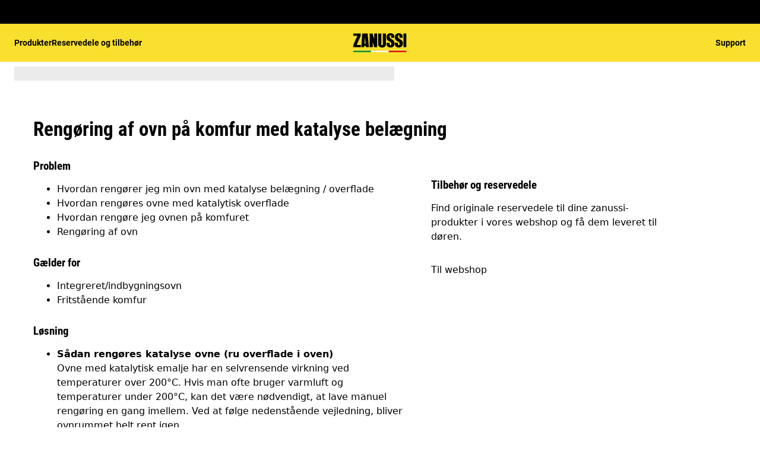

--- FILE ---
content_type: text/html; charset=utf-8
request_url: https://support.zanussi.dk/support-articles/article/rengoring-af-ovn-pa-komfur-med-katalyse-belaegning?locale=da-DK
body_size: 30158
content:
<!DOCTYPE html><html lang="da-DK"><head><meta charSet="utf-8"/><meta name="viewport" content="width=device-width, initial-scale=1"/><link rel="preload" as="image" href="/support-articles/assets/zanussi/footer-logo.svg"/><link rel="stylesheet" href="/support-articles/_next/static/css/f88076c28bb36ba4.css" data-precedence="next"/><link rel="stylesheet" href="https://cdn.jsdelivr.net/gh/paulirish/lite-youtube-embed@master/src/lite-yt-embed.css" data-precedence="default"/><link rel="preload" as="script" fetchPriority="low" href="/support-articles/_next/static/chunks/webpack-27865920e58797ce.js"/><script src="/support-articles/_next/static/chunks/bf6a786c-a7693e0ca5543e8a.js" async=""></script><script src="/support-articles/_next/static/chunks/831-a3d639f990d9b124.js" async=""></script><script src="/support-articles/_next/static/chunks/main-app-c447aa0a53e44f3b.js" async=""></script><script src="/support-articles/_next/static/chunks/2062-254db6ddd7128261.js" async=""></script><script src="/support-articles/_next/static/chunks/1025-09727ca8c6a13f6d.js" async=""></script><script src="/support-articles/_next/static/chunks/app/(main)/article/%5Bslug%5D/error-9a5f1b0a383dab88.js" async=""></script><script src="/support-articles/_next/static/chunks/app/global-error-92b7d01b2e44fbeb.js" async=""></script><script src="/support-articles/_next/static/chunks/6720-e309b096a2f9c6a5.js" async=""></script><script src="/support-articles/_next/static/chunks/7242-a74f37dae9a4100b.js" async=""></script><script src="/support-articles/_next/static/chunks/8003-16d10768e962ddb4.js" async=""></script><script src="/support-articles/_next/static/chunks/2972-3353a5880e2f8d8b.js" async=""></script><script src="/support-articles/_next/static/chunks/8213-e81119a24f41566d.js" async=""></script><script src="/support-articles/_next/static/chunks/8439-a72657937bd0c1bc.js" async=""></script><script src="/support-articles/_next/static/chunks/381-171afbdb9df6f0e3.js" async=""></script><script src="/support-articles/_next/static/chunks/7475-60976c9b6989b870.js" async=""></script><script src="/support-articles/_next/static/chunks/app/(main)/article/%5Bslug%5D/page-c42eedc18924928d.js" async=""></script><script src="/support-articles/_next/static/chunks/2191-a1e224eeeedf118f.js" async=""></script><script src="/support-articles/_next/static/chunks/app/layout-2500c02d0dae43cb.js" async=""></script><script src="/support-articles/_next/static/chunks/app/(main)/layout-b9f07b2cbc9cfd92.js" async=""></script><link rel="preload" href="https://www.googletagmanager.com/gtm.js?id=GTM-T2MQ9T" as="script"/><title>Rengøring af ovn på komfur med katalyse belægning | Zanussi</title><meta name="description" content="Sådan rengøres katalyse ovne (ru overflade i oven)
Ovne med katalytisk emalje har en selvrensende virkning ved temperaturer over 200°C. Hvis man ofte bruger..."/><meta name="robots" content="index, follow"/><meta name="productType" content="Integreret/indbygningsovn"/><meta name="productType" content="Fritstående komfur"/><link rel="canonical" href="https://support.zanussi.dk/support-articles/article/rengoring-af-ovn-pa-komfur-med-katalyse-belaegning"/><link rel="alternate" hrefLang="da-DK" href="https://support.zanussi.dk/support-articles/article/rengoring-af-ovn-pa-komfur-med-katalyse-belaegning"/><meta property="og:title" content="Rengøring af ovn på komfur med katalyse belægning | Zanussi"/><meta property="og:description" content="Sådan rengøres katalyse ovne (ru overflade i oven)
Ovne med katalytisk emalje har en selvrensende virkning ved temperaturer over 200°C. Hvis man ofte bruger..."/><meta property="og:locale" content="da-DK"/><meta property="og:image" content="https://support.zanussi.dk/support-articles/images/startpage/support-zanussi.avif"/><meta property="og:type" content="article"/><meta name="twitter:card" content="summary_large_image"/><meta name="twitter:title" content="Rengøring af ovn på komfur med katalyse belægning | Zanussi"/><meta name="twitter:description" content="Sådan rengøres katalyse ovne (ru overflade i oven)
Ovne med katalytisk emalje har en selvrensende virkning ved temperaturer over 200°C. Hvis man ofte bruger..."/><meta name="twitter:image" content="https://support.zanussi.dk/support-articles/images/startpage/support-zanussi.avif"/><link rel="icon" href="/support-articles/assets/zanussi/favicon.ico" type="image/x-icon"/><style>/**
 * Do not edit directly, this file was auto-generated.
 */

:root {
  --sds-font-family-default: Roboto, 'Roboto Fallback', Arial, sans-serif;
  --sds-font-family-condensed: 'Roboto Condensed', 'Roboto Condensed Fallback', Arial, sans-serif;
  --sds-font-weight-subtle: 300;
  --sds-font-weight-default: 400;
  --sds-font-weight-emphasis: 700;
  --sds-font-line-height-default: 1.5;
  --sds-font-line-height-s: 1.1;
  --sds-font-line-height-m: 1.2;
  --sds-font-line-height-l: 1.5;
  --sds-font-line-height-display-xs: 36px; /* 110% */
  --sds-font-line-height-display-s: 45px; /* 110% */
  --sds-font-line-height-display-m: 54px; /* 110% */
  --sds-font-line-height-display-l: 73px; /* 110% */
  --sds-font-line-height-preamble-s: 32px; /* 150% */
  --sds-font-line-height-preamble-m: 38px; /* 150% */
  --sds-font-line-height-heading-xs: 19px; /* 120% */
  --sds-font-line-height-heading-s: 23px; /* 120% */
  --sds-font-line-height-heading-m: 25px; /* 120% */
  --sds-font-line-height-heading-l: 30px; /* 120% */
  --sds-font-line-height-subheading-xs: 18px; /* 150% */
  --sds-font-line-height-subheading-s: 21px; /* 150% */
  --sds-font-line-height-subheading-m: 24px; /* 150% */
  --sds-font-line-height-subheading-l: 29px; /* 150% */
  --sds-font-line-height-body-xs: 18px; /* 150% */
  --sds-font-line-height-body-s: 21px; /* 150% */
  --sds-font-line-height-body-m: 24px; /* 150% */
  --sds-font-line-height-body-l: 29px; /* 150% */
  --sds-font-line-height-label-xs: 14px; /* 120% */
  --sds-font-line-height-label-s: 17px; /* 120% */
  --sds-font-line-height-label-m: 19px; /* 120% */
  --sds-font-line-height-label-l: 23px; /* 120% */
  --sds-font-display-xs:
    700 33px/36px 'Roboto Condensed', 'Roboto Condensed Fallback', Arial, sans-serif; /* Used for large page titles and sections. */
  --sds-font-display-s:
    700 41px/45px 'Roboto Condensed', 'Roboto Condensed Fallback', Arial, sans-serif;
  --sds-font-display-m:
    700 49px/54px 'Roboto Condensed', 'Roboto Condensed Fallback', Arial, sans-serif;
  --sds-font-display-l:
    700 66px/73px 'Roboto Condensed', 'Roboto Condensed Fallback', Arial, sans-serif;
  --sds-font-preamble-s:
    400 21px/32px Roboto, 'Roboto Fallback', Arial, sans-serif; /* Used for high emphasis intro paragraphs, paired with display font styles. */
  --sds-font-preamble-m: 400 25px/38px Roboto, 'Roboto Fallback', Arial, sans-serif;
  --sds-font-heading-xs:
    700 16px/19px 'Roboto Condensed', 'Roboto Condensed Fallback', Arial, sans-serif; /* Used for default titles paired with paragraphs or inside components. */
  --sds-font-heading-s:
    700 19px/23px 'Roboto Condensed', 'Roboto Condensed Fallback', Arial, sans-serif;
  --sds-font-heading-m:
    700 21px/25px 'Roboto Condensed', 'Roboto Condensed Fallback', Arial, sans-serif;
  --sds-font-heading-l:
    700 25px/30px 'Roboto Condensed', 'Roboto Condensed Fallback', Arial, sans-serif;
  --sds-font-subheading-xs:
    700 12px/18px 'Roboto Condensed', 'Roboto Condensed Fallback', Arial, sans-serif; /* Used to create more hierarchy within layouts when needed. */
  --sds-font-subheading-s:
    700 14px/21px 'Roboto Condensed', 'Roboto Condensed Fallback', Arial, sans-serif;
  --sds-font-subheading-m:
    700 16px/24px 'Roboto Condensed', 'Roboto Condensed Fallback', Arial, sans-serif;
  --sds-font-subheading-l:
    700 19px/29px 'Roboto Condensed', 'Roboto Condensed Fallback', Arial, sans-serif;
  --sds-font-body-xs:
    400 12px/18px Roboto, 'Roboto Fallback', Arial, sans-serif; /* Used for main text content in a layout. */
  --sds-font-body-s: 400 14px/21px Roboto, 'Roboto Fallback', Arial, sans-serif;
  --sds-font-body-m: 400 16px/24px Roboto, 'Roboto Fallback', Arial, sans-serif;
  --sds-font-body-l: 400 19px/29px Roboto, 'Roboto Fallback', Arial, sans-serif;
  --sds-font-body-emphasis-xs:
    700 12px/18px Roboto, 'Roboto Fallback', Arial, sans-serif; /* Emphasis: used for highlighting words or sentences in a main text content. */
  --sds-font-body-emphasis-s: 700 14px/21px Roboto, 'Roboto Fallback', Arial, sans-serif;
  --sds-font-body-emphasis-m: 700 16px/24px Roboto, 'Roboto Fallback', Arial, sans-serif;
  --sds-font-body-emphasis-l: 700 19px/29px Roboto, 'Roboto Fallback', Arial, sans-serif;
  --sds-font-link-xs:
    400 12px/18px Roboto, 'Roboto Fallback', Arial, sans-serif; /* Used for text links. */
  --sds-font-link-s: 400 14px/21px Roboto, 'Roboto Fallback', Arial, sans-serif;
  --sds-font-link-m: 400 16px/24px Roboto, 'Roboto Fallback', Arial, sans-serif;
  --sds-font-link-l: 400 19px/29px Roboto, 'Roboto Fallback', Arial, sans-serif;
  --sds-font-link-emphasis-xs:
    700 12px/18px Roboto, 'Roboto Fallback', Arial, sans-serif; /* Emphasis: used when a link is part of a sentence that is highlighted. */
  --sds-font-link-emphasis-s: 700 14px/21px Roboto, 'Roboto Fallback', Arial, sans-serif;
  --sds-font-link-emphasis-m: 700 16px/24px Roboto, 'Roboto Fallback', Arial, sans-serif;
  --sds-font-link-emphasis-l: 700 19px/1.5 Roboto, 'Roboto Fallback', Arial, sans-serif;
  --sds-font-label-xs:
    400 12px/14px Roboto, 'Roboto Fallback', Arial, sans-serif; /* Used for details or interactive items such as buttons, tabs, chips or menu list items. */
  --sds-font-label-s: 400 14px/17px Roboto, 'Roboto Fallback', Arial, sans-serif;
  --sds-font-label-m: 400 16px/19px Roboto, 'Roboto Fallback', Arial, sans-serif;
  --sds-font-label-l: 400 19px/23px Roboto, 'Roboto Fallback', Arial, sans-serif;
  --sds-font-label-emphasis-xs:
    700 12px/14px Roboto, 'Roboto Fallback', Arial, sans-serif; /* Used for details or interactive items such as buttons, tabs, chips or menu list items that needs emphasis. */
  --sds-font-label-emphasis-s: 700 14px/17px Roboto, 'Roboto Fallback', Arial, sans-serif;
  --sds-font-label-emphasis-m: 700 16px/19px Roboto, 'Roboto Fallback', Arial, sans-serif;
  --sds-font-label-emphasis-l: 700 19px/23px Roboto, 'Roboto Fallback', Arial, sans-serif;
  --sds-font-font-size-display-xs: 33px;
  --sds-font-font-size-display-s: 41px;
  --sds-font-font-size-display-m: 49px;
  --sds-font-font-size-display-l: 66px;
  --sds-font-font-size-preamble-s: 21px;
  --sds-font-font-size-preamble-m: 25px;
  --sds-font-font-size-heading-xs: 16px;
  --sds-font-font-size-heading-s: 19px;
  --sds-font-font-size-heading-m: 21px;
  --sds-font-font-size-heading-l: 25px;
  --sds-font-font-size-subheading-xs: 12px;
  --sds-font-font-size-subheading-s: 14px;
  --sds-font-font-size-subheading-m: 16px;
  --sds-font-font-size-subheading-l: 19px;
  --sds-font-font-size-body-xs: 12px;
  --sds-font-font-size-body-s: 14px;
  --sds-font-font-size-body-m: 16px;
  --sds-font-font-size-body-l: 19px;
  --sds-color-background: #ffffff; /* Background color is reserved for the main background of each page. */
  --sds-color-on-background-100: #000000; /* OnBackground colors are used for elements like texts, icons, shapes, dividers, or strokes that sit on top of the background color. */
  --sds-color-on-background-200: #474747;
  --sds-color-on-background-300: #6a6a6a;
  --sds-color-on-background-400: #cccccc;
  --sds-color-on-background-500: #e8e8e8;
  --sds-color-surface-100: #ffffff; /* Surface colors are used for sections, main areas, and components background such as panels, cards, modals and so on. */
  --sds-color-surface-200: #f6f6f6;
  --sds-color-surface-300: #ffffff;
  --sds-color-surface-400: #f6f6f6;
  --sds-color-surface-500: #ffffff;
  --sds-color-on-surface-100: #000000; /* OnSurface colors are used for elements like texts, icons, shapes, dividers, or strokes that sit on top of surface colors. */
  --sds-color-on-surface-200: #474747;
  --sds-color-on-surface-300: #6a6a6a;
  --sds-color-on-surface-400: #cccccc;
  --sds-color-on-surface-500: #e8e8e8;
  --sds-color-container-100: #000000; /* Container colors are used for buttons as well as other small interactive elements such as form controls or list items. */
  --sds-color-container-200: #6a6a6a;
  --sds-color-container-300: #e8e8e8;
  --sds-color-container-400: #f6f6f6;
  --sds-color-container-500: #ffffff;
  --sds-color-on-container-100: #000000; /* OnContainer colors are used for elements like texts, icons, shapes, dividers, or strokes that sit on top of container colors. */
  --sds-color-on-container-200: #525252;
  --sds-color-on-container-300: #919191;
  --sds-color-on-container-400: #e8e8e8;
  --sds-color-on-container-500: #ffffff;
  --sds-color-primary-100: #000000; /* Primary colors are mainly used for headers, emphasis buttons or interactive states. They can also be used for specific sections or components – and elements like icons, small pictograms, and illustrations within them. */
  --sds-color-primary-200: #000000;
  --sds-color-primary-300: #f9e02f;
  --sds-color-primary-400: #f9e02f;
  --sds-color-primary-500: #ffffff;
  --sds-color-on-primary-100: #000000; /* OnPrimary colors are used for elements like texts, icons, shapes, dividers, or strokes that sit on top of primary colors. */
  --sds-color-on-primary-200: #000000;
  --sds-color-on-primary-300: #262626;
  --sds-color-on-primary-400: #bbbbbb;
  --sds-color-on-primary-500: #ffffff;
  --sds-color-secondary-100: #000000; /* Secondary colors are used as a complement to primary colors. They are used mainly for specific sections or components – and elements like icons, small pictograms, and illustrations within them. */
  --sds-color-secondary-200: #000000;
  --sds-color-secondary-300: #cccccc;
  --sds-color-secondary-400: #e8e8e8;
  --sds-color-secondary-500: #ffffff;
  --sds-color-on-secondary-100: #000000; /* OnSecondary colors are used for elements like texts, icons, shapes, dividers, or strokes that sit on top of secondary colors. */
  --sds-color-on-secondary-200: #000000;
  --sds-color-on-secondary-300: #525252;
  --sds-color-on-secondary-400: #bbbbbb;
  --sds-color-on-secondary-500: #ffffff;
  --sds-color-tertiary-100: #0072d8; /* Tertiary colors are used for specific sections or components – and elements like icons, small pictograms, and illustrations within them – with a higher focus than primary or secondary colors. */
  --sds-color-tertiary-200: #0069c8;
  --sds-color-tertiary-300: #00529c;
  --sds-color-tertiary-400: #0069c8;
  --sds-color-tertiary-500: #0072d8;
  --sds-color-on-tertiary-100: #ffffff; /* OnTertiary colors are used for elements like texts, icons, shapes, dividers, or strokes that sit on top of tertiary colors. */
  --sds-color-on-tertiary-200: #ffffff;
  --sds-color-on-tertiary-300: #ffffff;
  --sds-color-on-tertiary-400: #ffffff;
  --sds-color-on-tertiary-500: #ffffff;
  --sds-color-info-100: #2e58ba; /* Information colors are used to highlight important but not critical information that doesn’t necessary require an immediate action. They can be used in the form of buttons, banners, messages, badges, or other indicators such as progress bars. */
  --sds-color-info-200: #7390d1;
  --sds-color-info-300: #bfccea;
  --sds-color-info-400: #d0daf0;
  --sds-color-info-500: #e2e8f5;
  --sds-color-on-info-100: #093bae; /* OnInformation colors are used for elements like texts, icons, shapes, dividers, or strokes that sit on top of information colors. */
  --sds-color-on-info-200: #2e58ba;
  --sds-color-on-info-300: #3f66c0;
  --sds-color-on-info-400: #bfccea;
  --sds-color-on-info-500: #ffffff;
  --sds-color-success-100: #107a35; /* Success colors are used to indicates something positive, like the success of a user action. They can be used in the form of buttons, banners, messages, prompts, or badges. */
  --sds-color-success-200: #17a749;
  --sds-color-success-300: #9bd9b0;
  --sds-color-success-400: #b9e4c8;
  --sds-color-success-500: #d1eedb;
  --sds-color-on-success-100: #0b5324; /* OnSuccess colors are used for elements like texts, icons, shapes, dividers, or strokes that sit on top of success colors. */
  --sds-color-on-success-200: #0e6c2f;
  --sds-color-on-success-300: #107a35;
  --sds-color-on-success-400: #9bd9b0;
  --sds-color-on-success-500: #ffffff;
  --sds-color-danger-100: #c92c25; /* Danger colors are used to warn the user about critical information that requires an immediate action, to display errors, or to warn about the destructive consequences of a specific action, such as deleting an account. They can be used in the form of buttons, banners, messages, prompts, alerts, or badges. */
  --sds-color-danger-200: #fd574f;
  --sds-color-danger-300: #febbb7;
  --sds-color-danger-400: #ffcdcb;
  --sds-color-danger-500: #ffe0de;
  --sds-color-on-danger-100: #881e19; /* OnDanger colors are used for elements like texts, icons, shapes, dividers, or strokes that sit on top of danger colors. */
  --sds-color-on-danger-200: #b32820;
  --sds-color-on-danger-300: #c92c25;
  --sds-color-on-danger-400: #febbb7;
  --sds-color-on-danger-500: #ffffff;
  --sds-color-caution-100: #f4c703; /* Caution colors are used to warn the user about relevant and potentially critical information or about the consequences of a specific action, e.g. leaving a flow before completing it. They can be used in the form of buttons, banners, messages, prompts, alerts, or badges. */
  --sds-color-caution-200: #ffd726;
  --sds-color-caution-300: #ffe883;
  --sds-color-caution-400: #fff7d6;
  --sds-color-caution-500: #fff7d6;
  --sds-color-on-caution-100: #2e2501; /* OnCaution colors are used for elements like texts, icons, shapes, dividers, or strokes that sit on top of information colors. */
  --sds-color-on-caution-200: #635001;
  --sds-color-on-caution-300: #7f6801;
  --sds-color-on-caution-400: #ffe883;
  --sds-color-on-caution-500: #ffffff;
  --sds-color-vis-decorative-100: #000000; /* Decorative colors match primary colors to achieve the right theme  switch with other brands of Electrolux group. They are used only for specific sections – and elements like icons, small pictograms, and illustrations within them. */
  --sds-color-vis-decorative-200: #000000;
  --sds-color-vis-decorative-300: #f9e02f;
  --sds-color-vis-decorative-400: #f9e02f;
  --sds-color-vis-decorative-500: #ffffff;
  --sds-color-vis-on-decorative-100: #000000; /* OnDecorative colors are used for elements like texts, icons, shapes, dividers, or strokes that sit on top of decorative colors. */
  --sds-color-vis-on-decorative-200: #000000;
  --sds-color-vis-on-decorative-300: #262626;
  --sds-color-vis-on-decorative-400: #bbbbbb;
  --sds-color-vis-on-decorative-500: #ffffff;
  --sds-color-vis-eco-100: #007b2f; /* Eco colors are used in all the context where the brand needs to express the concept of sustainability, e.g. an eco line of products or a part of a marketing campaign describing recycling and re-usability. They are used mainly for specific sections – and elements like icons, small pictograms, and illustrations within them – as well as contextual emphasis buttons. */
  --sds-color-vis-eco-200: #006d2a;
  --sds-color-vis-eco-300: #00531f;
  --sds-color-vis-eco-400: #006d2a;
  --sds-color-vis-eco-500: #007b2f;
  --sds-color-vis-on-eco-100: #ffffff; /* OnEco colors are used for elements like texts, icons, shapes, dividers, or strokes that sit on top of eco colors. */
  --sds-color-vis-on-eco-200: #ffffff;
  --sds-color-vis-on-eco-300: #ffffff;
  --sds-color-vis-on-eco-400: #ffffff;
  --sds-color-vis-on-eco-500: #ffffff;
  --sds-color-vis-gradient-100: linear-gradient(
    180deg,
    rgba(0, 0, 0, 0%) 50%,
    rgba(0, 0, 0, 80%) 100%
  ); /* Gradients colors are applied to surfaces that separate images from a texts paced on top of them, in order to increase the readability and make the information accessible. */
  --sds-color-vis-gradient-200: linear-gradient(
    180deg,
    rgba(0, 0, 0, 0%) 0%,
    rgba(0, 0, 0, 50%) 50%,
    rgba(0, 0, 0, 70%) 100%
  );
  --sds-color-vis-gradient-stops-100: rgba(0, 0, 0, 80%);
  --sds-color-vis-gradient-stops-200: rgba(0, 0, 0, 70%);
  --sds-color-vis-gradient-stops-300: rgba(0, 0, 0, 50%);
  --sds-color-vis-gradient-stops-transparent: rgba(0, 0, 0, 0%);
  --sds-color-vis-on-gradient-100: #ffffff; /* OnGradient colors are used for texts or other elements placed on top of images. */
  --sds-color-vis-promotion-deal-100: #ffe0de;
  --sds-color-vis-promotion-deal-500: #c92c25;
  --sds-color-vis-promotion-on-deal-100: #ffffff;
  --sds-color-vis-promotion-on-deal-500: #b32820;
  --sds-color-vis-promotion-blackmonth-100: #000000;
  --sds-color-vis-promotion-on-blackmonth-500: #ffffff;
  --sds-color-vis-rating-100: #000000;
  --sds-color-vis-rating-200: #474747;
  --sds-opacity-container-100: 30%;
  --sds-opacity-container-200: 40%;
  --sds-opacity-container-300: 50%;
  --sds-opacity-container-400: 70%;
  --sds-opacity-container-500: 85%;
  --sds-opacity-container-none: 0%;
  --sds-radius-none: 0;
  --sds-radius-xs: 4px;
  --sds-radius-s: 8px;
  --sds-radius-m: 16px;
  --sds-radius-l: 24px;
  --sds-radius-xl: 40px;
  --sds-drop-shadow-default-s: 0 0 10px 0 rgba(0, 0, 0, 10%); /* Used for elements positioned at the lowest level within the elevation model (e.g. sticky panels) When translating the design to a dark theme, "default" shadows translate darker than the "subtle" ones. */
  --sds-drop-shadow-default-m: 0 0 20px 0 rgba(0, 0, 0, 10%); /* Used for elements positioned at the middle level within the elevation model (e.g. product cards) When translating the design to a dark theme, "default" shadows translate darker than the "subtle" ones. */
  --sds-drop-shadow-default-l: 0 0 50px 0 rgba(0, 0, 0, 15%); /* Used for elements positioned at the highest level within the elevation model (e.g. toasts) When translating the design to a dark theme, "default" shadows translate darker than the "subtle" ones. */
  --sds-drop-shadow-subtle-s: 0 0 10px 0 rgba(0, 0, 0, 10%); /* Used for elements positioned at the lowest level within the elevation model (e.g. sticky panels) When translating the design to a dark theme, “subtle” shadows translate softer than the “default” ones. */
  --sds-drop-shadow-subtle-m: 0 0 20px 0 rgba(0, 0, 0, 10%); /* Used for elements positioned at the middle level within the elevation model (e.g. product cards) When translating the design to a dark theme, “subtle” shadows translate softer than the “default” ones. */
  --sds-drop-shadow-subtle-l: 0 0 50px 0 rgba(0, 0, 0, 15%); /* Used for elements positioned at the highest level within the elevation model (e.g. toasts) When translating the design to a dark theme, “subtle” shadows translate softer than the “default” ones. */
  --sds-stroke-width-none: 0;
  --sds-stroke-width-s: 1px;
  --sds-stroke-width-m: 2px;
  --sds-stroke-width-l: 3px;
  --sds-space-stack-none: 0;
  --sds-space-stack-xxxs: 1px;
  --sds-space-stack-xxs: 4px;
  --sds-space-stack-xs: 8px;
  --sds-space-stack-s: 16px;
  --sds-space-stack-m: 24px;
  --sds-space-stack-l: 32px;
  --sds-space-stack-xl: 40px;
  --sds-space-stack-xxl: 48px;
  --sds-space-stack-xxxl: 64px;
  --sds-space-inline-none: 0;
  --sds-space-inline-xxxs: 1px;
  --sds-space-inline-xxs: 4px;
  --sds-space-inline-xs: 8px;
  --sds-space-inline-s: 16px;
  --sds-space-inline-m: 24px;
  --sds-space-inline-l: 32px;
  --sds-space-inline-xl: 40px;
  --sds-space-inline-xxl: 48px;
  --sds-space-inline-xxxl: 64px;
  --sds-space-inset-none: 0;
  --sds-space-inset-xxxs: 4px;
  --sds-space-inset-xxs: 8px;
  --sds-space-inset-xs: 16px;
  --sds-space-inset-s: 24px;
  --sds-space-inset-m: 32px;
  --sds-space-inset-l: 40px;
  --sds-space-inset-xl: 48px;
  --sds-space-inset-xxl: 64px;
  --sds-space-inset-xxxl: 96px;
  --sds-brand-name: Zanussi;
  --sds-wrapper-primary-color-subtle: #e8e8e8;
  --sds-wrapper-primary-color-on-subtle: #000000;
  --sds-component-blur-container-100: 5px;
  --sds-component-blur-container-200: 20px;
  --sds-component-blur-container-300: 50px;
  --sds-component-icon-size-xxs: 12px;
  --sds-component-icon-size-xs: 16px;
  --sds-component-icon-size-s: 20px;
  --sds-component-icon-size-m: 24px;
  --sds-component-icon-size-l: 28px;
  --sds-component-icon-size-xl: 32px;
  --sds-component-icon-size-xxl: 40px;
  --sds-component-focus-outline-border-normal: 1px solid #000000;
  --sds-component-focus-outline-border-inverted: 1px solid #ffffff;
  --sds-component-focus-outline-border-inset: 4px;
  --sds-component-price-font-size-xs: 14px;
  --sds-component-price-font-size-s: 16px;
  --sds-component-price-font-size-m: 18px;
  --sds-component-price-font-size-l: 24px;
  --sds-component-price-font-emphasis-xs:
    700 14px/17px Roboto, 'Roboto Fallback', Arial, sans-serif;
  --sds-component-price-font-emphasis-s: 700 16px/19px Roboto, 'Roboto Fallback', Arial, sans-serif;
  --sds-component-price-font-emphasis-m: 700 19px/23px Roboto, 'Roboto Fallback', Arial, sans-serif;
  --sds-component-price-font-emphasis-l: 700 25px/30px Roboto, 'Roboto Fallback', Arial, sans-serif;
  --sds-component-price-font-muted-xs: 400 14px/17px Roboto, 'Roboto Fallback', Arial, sans-serif;
  --sds-component-price-font-muted-s: 400 16px/19px Roboto, 'Roboto Fallback', Arial, sans-serif;
  --sds-component-price-font-muted-m: 400 19px/23px Roboto, 'Roboto Fallback', Arial, sans-serif;
  --sds-component-price-font-muted-l: 400 25px/30px Roboto, 'Roboto Fallback', Arial, sans-serif;
  --sds-component-color-none: rgba(0, 0, 0, 0%);
  --sds-component-color-focus-outline: #8dc0ee; /* Used only for focus:state outlines. */
  --sds-component-pictogram-size-xxxs: 32px;
  --sds-component-pictogram-size-xxs: 40px;
  --sds-component-pictogram-size-xs: 48px;
  --sds-component-pictogram-size-s: 56px;
  --sds-component-pictogram-size-m: 64px;
  --sds-component-pictogram-size-l: 80px;
  --sds-component-badge-font-xs:
    600 10px/1.1 'Readex Pro', Arial, sans-serif; /* Used for digits within a notification badge */
  --sds-form-control-border-normal: 1px solid rgba(0, 0, 0, 60%);
  --sds-form-control-border-hover: 1px solid #000000;
  --sds-form-control-border-focus: 1px solid #000000;
  --sds-form-control-border-error: 1px solid #c92c25;
  --sds-form-control-border-color-normal: rgba(0, 0, 0, 60%);
  --sds-form-control-border-color-hover: #000000;
  --sds-form-control-border-color-focus: #000000;
  --sds-form-control-border-color-error: #c92c25;
  --sds-form-control-radius-l: 8px;
  --sds-form-control-radius-s: 4px;
  --sds-form-control-button-height-l: 56px; /* Used to adapt buttons to the size of the input fields */
  --sds-form-control-button-height-s: 48px; /* Used to adapt buttons to the size of the input fields */
  --sds-form-control-opacity-disabled: 40%;
  --sds-form-control-color-normal: #ffffff;
  --sds-form-control-placeholder-color-normal: rgba(0, 0, 0, 60%);
  --sds-form-control-text-color-normal: #000000;
  --sds-form-control-label-color-normal: #000000;
  --sds-form-control-helper-color-subtle: rgba(0, 0, 0, 60%); /* Used for default helper messages */
  --sds-form-control-helper-color-emphasis: #000000; /* Used for error messages */
  --sds-overlay-panel-radius: 8px; /* Used for modals and bottom sheets. For bottom sheets, it apples only to top-left and top-right coreners. */
  --sds-focus-outline-radius-button: 8px;
  --sds-focus-outline-radius-round: 40px;
  --sds-focus-outline-radius-sharp: 4px;
  --sds-button-radius: 8px;
  --sds-button-opacity-disabled: 50%;
  --sds-button-opacity-muted-disabled: 40%;
  --sds-button-color-emphasis1-normal: #f9e02f;
  --sds-button-color-emphasis1-hover: rgba(249, 224, 47, 85%);
  --sds-button-color-emphasis1-pressed: rgba(249, 224, 47, 85%);
  --sds-button-color-emphasis2-normal: #000000;
  --sds-button-color-emphasis2-hover: rgba(0, 0, 0, 85%);
  --sds-button-color-emphasis2-pressed: rgba(0, 0, 0, 85%);
  --sds-button-color-emphasis3-normal: #ffffff;
  --sds-button-color-emphasis3-hover: rgba(255, 255, 255, 85%);
  --sds-button-color-emphasis3-pressed: rgba(255, 255, 255, 85%);
  --sds-button-color-emphasis4-normal: #000000;
  --sds-button-color-emphasis4-hover: rgba(0, 0, 0, 85%);
  --sds-button-color-emphasis4-pressed: rgba(0, 0, 0, 85%);
  --sds-button-color-emphasis5-normal: #ffffff;
  --sds-button-color-emphasis5-hover: rgba(255, 255, 255, 85%);
  --sds-button-color-emphasis5-pressed: rgba(255, 255, 255, 85%);
  --sds-button-color-subtle-normal: #000000;
  --sds-button-color-subtle-hover: rgba(0, 0, 0, 85%);
  --sds-button-color-subtle-pressed: rgba(0, 0, 0, 85%);
  --sds-button-color-emphasis-invert-normal: #ffffff;
  --sds-button-color-emphasis-invert-hover: rgba(255, 255, 255, 85%);
  --sds-button-color-emphasis-invert-pressed: rgba(255, 255, 255, 85%);
  --sds-button-color-on-subtle-normal: #ffffff;
  --sds-button-color-on-emphasis-invert-normal: #000000;
  --sds-button-color-on-muted-invert-normal: #ffffff;
  --sds-button-color-on-muted-invert-hover: rgba(255, 255, 255, 50%);
  --sds-button-color-on-muted-invert-pressed: rgba(255, 255, 255, 50%);
  --sds-button-color-on-emphasis1-normal: #000000;
  --sds-button-color-on-emphasis2-normal: #ffffff;
  --sds-button-color-on-emphasis3-normal: #000000;
  --sds-button-color-on-emphasis4-normal: #ffffff;
  --sds-button-color-on-emphasis5-normal: #000000;
  --sds-button-color-on-deal-normal: #ffffff;
  --sds-button-color-on-muted1-normal: #000000;
  --sds-button-color-on-muted1-hover: rgba(0, 0, 0, 40%);
  --sds-button-color-on-muted1-pressed: rgba(0, 0, 0, 40%);
  --sds-button-color-on-success-normal: #ffffff;
  --sds-button-color-on-caution-normal: #ffffff;
  --sds-button-color-on-danger-normal: #ffffff;
  --sds-button-color-on-info-normal: #ffffff;
  --sds-button-color-on-muted2-normal: #000000;
  --sds-button-color-on-muted2-hover: rgba(0, 0, 0, 40%);
  --sds-button-color-on-muted2-pressed: rgba(0, 0, 0, 40%);
  --sds-button-color-on-muted3-normal: #ffffff;
  --sds-button-color-on-muted3-hover: rgba(255, 255, 255, 40%);
  --sds-button-color-on-muted3-pressed: rgba(255, 255, 255, 40%);
  --sds-button-color-on-muted4-normal: #000000;
  --sds-button-color-on-muted4-hover: rgba(0, 0, 0, 40%);
  --sds-button-color-on-muted4-pressed: rgba(0, 0, 0, 40%);
  --sds-button-color-on-muted5-normal: #ffffff;
  --sds-button-color-on-muted5-hover: rgba(255, 255, 255, 40%);
  --sds-button-color-on-muted5-pressed: rgba(255, 255, 255, 40%);
  --sds-button-color-success-normal: #107a35;
  --sds-button-color-success-hover: rgba(16, 122, 53, 85%);
  --sds-button-color-success-pressed: rgba(16, 122, 53, 85%);
  --sds-button-color-caution-normal: #ffd726;
  --sds-button-color-caution-hover: rgba(255, 215, 38, 85%);
  --sds-button-color-caution-pressed: rgba(255, 215, 38, 85%);
  --sds-button-color-danger-normal: #c92c25;
  --sds-button-color-danger-hover: rgba(201, 44, 37, 85%);
  --sds-button-color-danger-pressed: rgba(201, 44, 37, 85%);
  --sds-button-color-info-normal: #2e58ba;
  --sds-button-color-info-hover: rgba(46, 88, 186, 85%);
  --sds-button-color-info-pressed: rgba(46, 88, 186, 85%);
  --sds-button-color-play: rgba(255, 255, 255, 50%);
  --sds-button-color-deal-normal: #c92c25;
  --sds-button-color-deal-hover: rgba(201, 44, 37, 85%);
  --sds-button-color-deal-pressed: rgba(201, 44, 37, 85%);
  --sds-button-height-l: 48px;
  --sds-button-height-s: 40px;
  --sds-button-icon-size-l: 20px;
  --sds-button-icon-size-s: 16px;
  --sds-button-padding-h-l: 16px;
  --sds-button-padding-h-s: 16px;
  --sds-button-gap-l: 8px;
  --sds-button-gap-s: 4px;
  --sds-button-label-font-m: 700 16px/19px Roboto, 'Roboto Fallback', Arial, sans-serif;
  --sds-button-label-font-s: 700 14px/17px Roboto, 'Roboto Fallback', Arial, sans-serif;
  --sds-callout-color-emphasis1-default: #f9e02f;
  --sds-callout-color-emphasis1-invert: #000000;
  --sds-callout-color-emphasis2-default: #e8e8e8;
  --sds-callout-color-emphasis2-invert: #000000;
  --sds-callout-color-emphasis3-default: #0069c8;
  --sds-callout-color-emphasis3-invert: #0072d8;
  --sds-callout-color-emphasis4-default: #f9e02f;
  --sds-callout-color-emphasis4-invert: #000000;
  --sds-callout-color-emphasis5-default: #006d2a;
  --sds-callout-color-emphasis5-invert: #007b2f;
  --sds-callout-button-color-emphasis1-normal: #000000;
  --sds-callout-button-color-emphasis1-hover: rgba(0, 0, 0, 85%);
  --sds-callout-button-color-emphasis1-pressed: rgba(0, 0, 0, 85%);
  --sds-callout-button-color-on-emphasis1-normal: #ffffff;
  --sds-callout-banner-default-l-vertical-padding: 40px;
  --sds-callout-banner-default-l-horizontal-padding: 40px;
  --sds-callout-banner-default-l-item-spacing: 24px;
  --sds-callout-banner-default-l-border-radius: 4px;
  --sds-callout-banner-default-m-vertical-padding: 24px;
  --sds-callout-banner-default-m-horizontal-padding: 24px;
  --sds-callout-banner-default-m-item-spacing: 16px;
  --sds-callout-banner-default-m-border-radius: 4px;
  --sds-callout-banner-default-s-vertical-padding: 24px;
  --sds-callout-banner-default-s-horizontal-padding: 16px;
  --sds-callout-banner-default-s-item-spacing: 16px;
  --sds-callout-banner-default-s-border-radius: 4px;
  --sds-callout-banner-stack-l-vertical-padding: 40px;
  --sds-callout-banner-stack-l-horizontal-padding: 40px;
  --sds-callout-banner-stack-l-item-spacing: 24px;
  --sds-callout-banner-stack-l-border-radius: 4px;
  --sds-callout-banner-stack-m-vertical-padding: 24px;
  --sds-callout-banner-stack-m-horizontal-padding: 24px;
  --sds-callout-banner-stack-m-item-spacing: 16px;
  --sds-callout-banner-stack-m-border-radius: 4px;
  --sds-callout-banner-stack-s-vertical-padding: 24px;
  --sds-callout-banner-stack-s-horizontal-padding: 16px;
  --sds-callout-banner-stack-s-item-spacing: 16px;
  --sds-callout-banner-stack-s-border-radius: 4px;
  --sds-counter-l-height: 48px;
  --sds-counter-l-horizontal-padding: 0;
  --sds-counter-l-item-spacing: 0;
  --sds-counter-s-height: 40px;
  --sds-counter-s-horizontal-padding: 0;
  --sds-counter-s-item-spacing: 0;
  --sds-counter-label-font-l: 700 16px/19px Roboto, 'Roboto Fallback', Arial, sans-serif;
  --sds-counter-label-font-s: 700 14px/17px Roboto, 'Roboto Fallback', Arial, sans-serif;
  --sds-counter-label-color-default: #000000;
  --sds-fab-size: 48px;
  --sds-fab-color-normal: #ffffff;
  --sds-fab-color-on-normal: #000000;
  --sds-fab-radius: 40px;
  --sds-fab-gap: 8px;
  --sds-fab-drop-shadow: 0 0 10px 0 rgba(0, 0, 0, 10%);
  --sds-fab-padding: 12px;
  --sds-fab-opacity-hover: 70%;
  --sds-fab-opacity-pressed: 50%;
  --sds-fab-opacity-disabled: 30%;
  --sds-footer-menu-item-label-font-normal:
    400 16px/19px Roboto, 'Roboto Fallback', Arial, sans-serif;
  --sds-footer-menu-item-label-font-hover:
    400 16px/19px Roboto, 'Roboto Fallback', Arial, sans-serif;
  --sds-footer-menu-item-label-font-pressed:
    400 16px/19px Roboto, 'Roboto Fallback', Arial, sans-serif;
  --sds-footer-menu-item-opacity-disabled: 40%;
  --sds-footer-menu-item-color-normal: #bbbbbb;
  --sds-footer-menu-title-label-font-l: 700 19px/23px Roboto, 'Roboto Fallback', Arial, sans-serif;
  --sds-footer-menu-title-color-normal: #ffffff;
  --sds-footer-color-normal: #000000;
  --sds-footer-l-padding-top: 64px;
  --sds-footer-l-padding-bottom: 48px;
  --sds-footer-l-item-spacing: 64px;
  --sds-footer-m-padding-top: 64px;
  --sds-footer-m-padding-bottom: 48px;
  --sds-footer-m-horizontal-padding: 40px;
  --sds-footer-m-item-spacing: 64px;
  --sds-footer-s-padding-top: 40px;
  --sds-footer-s-padding-bottom: 40px;
  --sds-footer-s-horizontal-padding: 16px;
  --sds-footer-s-item-spacing: 48px;
  --sds-footer-accordion-color-icon: #ffffff;
  --sds-footer-accordion-color-border: #525252;
  --sds-footer-logo-color: #ffffff;
  --sds-header-nav-secondary-menu-item-font-label-normal:
    400 12px/14px Roboto, 'Roboto Fallback', Arial, sans-serif;
  --sds-header-nav-secondary-menu-item-font-label-hover:
    400 12px/14px Roboto, 'Roboto Fallback', Arial, sans-serif;
  --sds-header-nav-secondary-menu-item-font-label-pressed:
    400 12px/14px Roboto, 'Roboto Fallback', Arial, sans-serif;
  --sds-header-nav-secondary-color: #000000;
  --sds-header-nav-primary-menu-item-color-normal: #000000;
  --sds-header-nav-primary-menu-item-color-hover: #000000;
  --sds-header-nav-primary-menu-item-color-pressed: #000000;
  --sds-header-nav-primary-menu-item-color-inverted: #ffffff;
  --sds-header-nav-primary-menu-item-border-normal: 1px solid rgba(0, 0, 0, 0%);
  --sds-header-nav-primary-menu-item-border-selected: 1px solid #000000;
  --sds-header-nav-primary-menu-item-opacity-hover: 70%;
  --sds-header-nav-primary-menu-item-opacity-pressed: 50%;
  --sds-header-nav-primary-color-default: #f9e02f;
  --sds-header-nav-primary-color-invert: rgba(0, 0, 0, 0%);
  --sds-header-nav-primary-icon-button-normal: #000000;
  --sds-header-nav-primary-icon-button-hover: rgba(0, 0, 0, 70%);
  --sds-header-nav-primary-icon-button-pressed: rgba(0, 0, 0, 50%);
  --sds-header-global-search-bar-font-label-l:
    400 24px/1.1 Roboto, 'Roboto Fallback', Arial, sans-serif;
  --sds-header-global-search-bar-font-label-s:
    400 18px/1.1 Roboto, 'Roboto Fallback', Arial, sans-serif;
  --sds-icon-button-opacity-disabled: 50%;
  --sds-icon-button-opacity-ghost-disabled: 30%;
  --sds-icon-button-color-emphasis-normal: #f9e02f;
  --sds-icon-button-color-emphasis-hover: rgba(249, 224, 47, 85%);
  --sds-icon-button-color-emphasis-pressed: rgba(249, 224, 47, 85%);
  --sds-icon-button-color-subtle-normal: #000000;
  --sds-icon-button-color-subtle-hover: rgba(0, 0, 0, 85%);
  --sds-icon-button-color-subtle-pressed: rgba(0, 0, 0, 85%);
  --sds-icon-button-color-emphasis-invert-normal: #ffffff;
  --sds-icon-button-color-emphasis-invert-hover: rgba(255, 255, 255, 85%);
  --sds-icon-button-color-emphasis-invert-pressed: rgba(255, 255, 255, 85%);
  --sds-icon-button-color-on-subtle-normal: #ffffff;
  --sds-icon-button-color-on-emphasis-invert-normal: #000000;
  --sds-icon-button-color-on-muted-invert-normal: #ffffff;
  --sds-icon-button-color-on-muted-normal: #000000;
  --sds-icon-button-color-on-ghost-normal: #000000;
  --sds-icon-button-color-on-ghost-hover: rgba(0, 0, 0, 70%);
  --sds-icon-button-color-on-ghost-pressed: rgba(0, 0, 0, 50%);
  --sds-icon-button-color-on-emphasis-normal: #000000;
  --sds-icon-button-color-on-ghost-invert-normal: #ffffff;
  --sds-icon-button-color-on-ghost-invert-hover: rgba(255, 255, 255, 50%);
  --sds-icon-button-color-on-ghost-invert-pressed: rgba(255, 255, 255, 50%);
  --sds-icon-button-color-on-overlay-normal: #ffffff;
  --sds-icon-button-color-muted-normal: rgba(0, 0, 0, 5%);
  --sds-icon-button-color-muted-hover: rgba(0, 0, 0, 10%);
  --sds-icon-button-color-muted-pressed: rgba(0, 0, 0, 10%);
  --sds-icon-button-color-muted-invert-normal: rgba(255, 255, 255, 10%);
  --sds-icon-button-color-muted-invert-hover: rgba(255, 255, 255, 20%);
  --sds-icon-button-color-muted-invert-pressed: rgba(255, 255, 255, 20%);
  --sds-icon-button-color-overlay-normal: rgba(0, 0, 0, 50%);
  --sds-icon-button-color-overlay-hover: rgba(0, 0, 0, 70%);
  --sds-icon-button-color-overlay-pressed: rgba(0, 0, 0, 85%);
  --sds-icon-button-color-overlay-disabled: rgba(0, 0, 0, 30%);
  --sds-icon-button-icon-size-xs: 16px;
  --sds-icon-button-icon-size-s: 16px;
  --sds-icon-button-icon-size-m: 20px;
  --sds-icon-button-icon-size-l: 24px;
  --sds-icon-button-size-xs: 24px;
  --sds-icon-button-size-s: 32px;
  --sds-icon-button-size-m: 40px;
  --sds-icon-button-size-l: 48px;
  --sds-icon-button-radius-emphasis: 8px;
  --sds-icon-button-radius-subtle: 8px;
  --sds-icon-button-radius-muted: 40px;
  --sds-icon-button-radius-ghost: 40px;
  --sds-icon-button-radius-overlay: 40px;
  --sds-link-icon-size-xs: 16px;
  --sds-link-icon-size-s: 16px;
  --sds-link-icon-size-m: 20px;
  --sds-link-icon-size-l: 20px;
  --sds-link-color-normal: #000000;
  --sds-link-color-invert-normal: #ffffff;
  --sds-link-opacity-hover: 70%;
  --sds-link-opacity-pressed: 50%;
  --sds-link-opacity-disabled: 30%;
  --sds-link-gap: 4px;
  --sds-link-label-font-xs: 400 12px/18px Roboto, 'Roboto Fallback', Arial, sans-serif;
  --sds-link-label-font-s: 400 14px/21px Roboto, 'Roboto Fallback', Arial, sans-serif;
  --sds-link-label-font-m: 400 16px/24px Roboto, 'Roboto Fallback', Arial, sans-serif;
  --sds-link-label-font-l: 400 19px/29px Roboto, 'Roboto Fallback', Arial, sans-serif;
  --sds-newsletter-button-color-emphasis1-normal: #000000;
  --sds-newsletter-button-color-emphasis1-hover: rgba(0, 0, 0, 85%);
  --sds-newsletter-button-color-emphasis1-pressed: rgba(0, 0, 0, 85%);
  --sds-newsletter-button-color-on-emphasis1: #ffffff;
  --sds-mega-menu-list-item-color-on-deal-hover: #b32820;
  --sds-mega-menu-list-item-color-on-blackmonth-hover: #000000;
  --sds-mega-menu-list-item-color-deal: #c92c25;
  --sds-mega-menu-list-item-color-on-deal: #ffffff;
  --sds-scrim-color-subtle: rgba(0, 0, 0, 30%);
  --sds-scrim-color-emphasis: rgba(0, 0, 0, 50%);
  --sds-spinner-color-indicator: #000000;
  --sds-splash-badge-color-eco: #006d2a;
  --sds-splash-badge-color-on-eco: #ffffff;
  --sds-tag-color-generic: #000000;
  --sds-tag-color-new: #f9e02f;
  --sds-tag-color-eco: #006d2a;
  --sds-tag-color-success: #107a35;
  --sds-tag-color-caution: #ffd726;
  --sds-tag-color-danger: #c92c25;
  --sds-tag-color-info: #2e58ba;
  --sds-tag-color-deal: #c92c25;
  --sds-tag-color-blackmonth: #000000;
  --sds-tag-color-on-generic: #ffffff;
  --sds-tag-color-on-new: #000000;
  --sds-tag-color-on-eco: #ffffff;
  --sds-tag-color-on-success: #ffffff;
  --sds-tag-color-on-caution: #2e2501;
  --sds-tag-color-on-danger: #ffffff;
  --sds-tag-color-on-info: #ffffff;
  --sds-tag-color-on-deal: #ffffff;
  --sds-tag-color-on-blackmonth: #ffffff;
  --sds-tag-label-font-s: 700 12px/14px Roboto, 'Roboto Fallback', Arial, sans-serif;
  --sds-tag-label-font-l: 700 14px/17px Roboto, 'Roboto Fallback', Arial, sans-serif;
  --sds-tag-opacity-disabled: 50%;
  --sds-tag-icon-size-s: 12px;
  --sds-tag-icon-size-l: 16px;
  --sds-tag-l-height: 24px;
  --sds-tag-l-horizontal-padding: 8px;
  --sds-tag-l-border-radius: 4px;
  --sds-tag-l-item-spacing: 4px;
  --sds-tag-s-height: 20px;
  --sds-tag-s-horizontal-padding: 8px;
  --sds-tag-s-border-radius: 4px;
  --sds-tag-s-item-spacing: 4px;
  --sds-text-button-label-font-xs: 700 12px/14px Roboto, 'Roboto Fallback', Arial, sans-serif;
  --sds-text-button-label-font-s: 700 14px/17px Roboto, 'Roboto Fallback', Arial, sans-serif;
  --sds-text-button-label-font-m: 700 16px/19px Roboto, 'Roboto Fallback', Arial, sans-serif;
  --sds-text-button-label-font-l: 700 19px/23px Roboto, 'Roboto Fallback', Arial, sans-serif;
  --sds-text-button-icon-size-xs: 16px;
  --sds-text-button-icon-size-s: 16px;
  --sds-text-button-icon-size-m: 20px;
  --sds-text-button-icon-size-l: 20px;
  --sds-text-button-gap: 4px;
  --sds-text-button-color-normal: #000000;
  --sds-text-button-color-invert-normal: #ffffff;
  --sds-text-button-opacity-hover: 70%;
  --sds-text-button-opacity-pressed: 50%;
  --sds-text-button-opacity-disabled: 30%;
  --sds-text-button-opacity-invert-hover: 70%;
  --sds-text-button-opacity-invert-pressed: 70%;
  --sds-text-button-opacity-invert-disabled: 40%;
  --sds-toggle-color-unselected: #6a6a6a;
  --sds-toggle-color-selected: #000000;
  --sds-toggle-color-handle-unselected: #ffffff;
  --sds-toggle-color-handle-selected: #ffffff;
  --sds-toggle-color-label: #000000;
  --sds-toggle-gap: 8px;
  --sds-toggle-label-font: 400 14px/17px Roboto, 'Roboto Fallback', Arial, sans-serif;
  --sds-toggle-opacity-disabled: 30%;
  --sds-skeleton-color-background: #e8e8e8;
  --sds-skeleton-color-on-background: linear-gradient(
    120deg,
    #e8e8e8 30%,
    #f4f4f4 50%,
    #e8e8e8 70%
  );
}
</style><script type="application/ld+json">{"@context":"https://schema.org","@type":"Organization","name":"Zanussi","url":"https://support.zanussi.dk","logo":{"@type":"ImageObject","url":"https://support.zanussi.dk/assets/zanussi/site-logo.svg"}}</script><script type="application/ld+json">{"@context":"https://schema.org","@type":"WebSite","url":"https://support.zanussi.dk","name":"Zanussi","publisher":{"@context":"https://schema.org","@type":"Organization","name":"Zanussi","url":"https://support.zanussi.dk","logo":{"@type":"ImageObject","url":"https://support.zanussi.dk/assets/zanussi/site-logo.svg"}},"potentialAction":{"@type":"SearchAction","target":{"@type":"EntryPoint","urlTemplate":"https://support.zanussi.dk/search?q={search_term_string}"},"query-input":"required name=search_term_string"}}</script><script src="/support-articles/_next/static/chunks/polyfills-42372ed130431b0a.js" noModule=""></script></head><body><script>(self.__next_s=self.__next_s||[]).push([0,{"children":"\n          window.dataLayer = window.dataLayer || [];\n          window.dataLayer.push({\"pageType\":\"SupportArticlePage\",\"pageLanguage\":\"da-DK\",\"article-id\":\"50b56225-f99c-4f96-ad2f-9325f6f2e483\",\"article-tags\":\"voss,cooking,cooker\",\"article-type\":\"support-article\",\"categoryLevel1\":\"Madlavning\",\"categoryLevel2\":\"Komfur\",\"uniquePageId\":\"imported-article-1196359-da-DK\",\"GA4PropertyId\":\"G-J4ESD9H9G0\"});\n          window.sessionStorage.removeItem('[object Object]');\n        ","id":"initiate-data-layer"}])</script><script type="application/ld+json">{"@context":"https://schema.org","@type":"Article","headline":"Rengøring af ovn på komfur med katalyse belægning","description":"Sådan rengøres katalyse ovne (ru overflade i oven)\nOvne med katalytisk emalje har en selvrensende virkning ved temperaturer over 200°C. Hvis man ofte bruger varmluft og temperaturer under 200°C, kan det være nødvendigt, at lave manuel rengøring en gang imellem. Ved at følge nedenstående vejledning, bliver ovnrummet helt rent igen.","image":"/support-articles/images/startpage/support-zanussi.avif","author":{"@context":"https://schema.org","@type":"Organization","name":"Zanussi","url":"https://support.zanussi.dk","logo":{"@type":"ImageObject","url":"https://support.zanussi.dk/assets/zanussi/site-logo.svg"}},"datePublished":"2024-09-26T14:30:45Z","dateModified":"2026-01-09T12:44:33Z","mainEntityOfPage":{"@type":"WebPage","@id":"https://support.zanussi.dk/support-articles/article/rengoring-af-ovn-pa-komfur-med-katalyse-belaegning"},"publisher":{"@context":"https://schema.org","@type":"Organization","name":"Zanussi","url":"https://support.zanussi.dk","logo":{"@type":"ImageObject","url":"https://support.zanussi.dk/assets/zanussi/site-logo.svg"}}}</script><script type="application/ld+json">{"@context":"https://schema.org","@type":"BreadcrumbList","itemListElement":[{"@type":"ListItem","position":1,"item":{"@id":"https://support.zanussi.dk/support-articles","name":"Support","url":"https://support.zanussi.dk/support-articles"}},{"@type":"ListItem","position":2,"item":{"@id":"https://support.zanussi.dk/support-articles/madlavning","name":"Madlavning","url":"https://support.zanussi.dk/support-articles/madlavning"}},{"@type":"ListItem","position":3,"item":{"@id":"https://support.zanussi.dk/support-articles/madlavning/komfur","name":"Komfur","url":"https://support.zanussi.dk/support-articles/madlavning/komfur"}},{"@type":"ListItem","position":4,"item":{"@id":"https://support.zanussi.dk/support-articles/article/rengoring-af-ovn-pa-komfur-med-katalyse-belaegning","name":"Rengøring af ovn på komfur med katalyse belægning","url":"https://support.zanussi.dk/support-articles/article/rengoring-af-ovn-pa-komfur-med-katalyse-belaegning"}}]}</script><nav class="sticky top-0 z-10 bg-background"><div class="bg-header-nav-secondary"><div class="mx-auto hidden h-[40px] grid-cols-2 sm:grid"><div class="gap-inline-l pl-inset-s flex flex-row items-center justify-start"></div><div class="gap-inline-l pr-inset-s hidden flex-row items-center justify-end sm:flex"></div></div></div><div class="bg-header-nav-primary-color-default grid-between relative mx-auto grid min-h-[64px] grid-cols-1 items-center sm:col-span-3 sm:grid-cols-3"><div class="absolute left-2 top-2 block sm:hidden"><div class="group/hamburger"><button class="_icon-button_1pzg1_1 _icon-button--ghost_1pzg1_82  _icon-button--lg_1pzg1_152 " type="button"><span class="_icon-mono_vyc0z_1 _icon-button__icon_1pzg1_32 " aria-hidden="true" style="--private-icon-mono--width:24px;--private-icon-mono--height:24px"><span class="_icon-mono__svg_vyc0z_8"></span></span></button><div class="py-inset-xxs fixed -left-full bg-background top-0 z-[100] h-dvh shadow transition transition-[left] duration-300 ease-in-out"><div class="flex items-center justify-between"><button class="_icon-button_1pzg1_1 _icon-button--ghost_1pzg1_82  _icon-button--md_1pzg1_148 !invisible" type="button" disabled=""><span class="_icon-mono_vyc0z_1 _icon-button__icon_1pzg1_32 " aria-hidden="true" style="--private-icon-mono--width:24px;--private-icon-mono--height:24px"><span class="_icon-mono__svg_vyc0z_8"></span></span></button><button class="_icon-button_1pzg1_1 _icon-button--ghost_1pzg1_82  _icon-button--md_1pzg1_148 !block" type="button"><span class="_icon-mono_vyc0z_1 _icon-button__icon_1pzg1_32 " aria-hidden="true" style="--private-icon-mono--width:24px;--private-icon-mono--height:24px"><span class="_icon-mono__svg_vyc0z_8"></span></span></button></div><div class="pt-inset-m px-inset-xs mt-stack-xs gap-stack-s flex min-w-[75vw] flex-col"><a class="
        _link_10om7_1 
        _link--md_10om7_56 
         
         
        !no-underline
      " data-webid="link" href="https://www.zanussi.dk/kitchen/cooking/"><span class="_link__label_10om7_20" data-webid="link-label">Produkter</span></a><a class="
        _link_10om7_1 
        _link--md_10om7_56 
         
         
        !no-underline
      " data-webid="link" href="https://shop.electrolux.dk/zanussi"><span class="_link__label_10om7_20" data-webid="link-label">Reservedele og tilbehør</span></a><a class="
        _link_10om7_1 
        _link--md_10om7_56 
         
         
        !no-underline
      " data-webid="link" href="https://www.zanussi.dk/support/"><span class="_link__label_10om7_20" data-webid="link-label">Support</span></a><div class="py-stack-s"><div class="_divider_1gjgx_1 !w-full !px-0 !m-0 _divider--vertical_1gjgx_11 _divider--emphasis_1gjgx_19"></div></div></div></div><div class="hidden fixed z-[99] h-dvh w-full backdrop-blur-sm"></div></div></div><ul class="gap-inline-l pl-inset-s hidden items-center sm:flex"><li class="text-center"><a class="font-label-emphasis-s text-header-nav-primary-menu-item-normal text-center" data-webid="link" href="https://www.zanussi.dk/kitchen/cooking/"><span class="_link__label_10om7_20" data-webid="link-label">Produkter</span></a></li><li class="text-center"><a class="font-label-emphasis-s text-header-nav-primary-menu-item-normal text-center" data-webid="link" href="https://shop.electrolux.dk/zanussi"><span class="_link__label_10om7_20" data-webid="link-label">Reservedele og tilbehør</span></a></li></ul><div class="justify-self-center"><button class="focusm:outline-none inline-block cursor-pointer border-none bg-transparent px-4 text-center align-middle text-gray-700 transition"><img alt="Logo" loading="lazy" width="0" height="0" decoding="async" data-nimg="1" style="color:transparent;width:auto;height:32px;max-width:150px" src="/support-articles/assets/zanussi/site-logo.svg"/></button></div><ul class="gap-inline-l pr-inset-s hidden flex-row items-center justify-end sm:flex"><li class="text-center"><a class="font-label-emphasis-s text-header-nav-primary-menu-item-normal text-center" data-webid="link" href="https://www.zanussi.dk/support/"><span class="_link__label_10om7_20" data-webid="link-label">Support</span></a></li></ul></div><div class="gap-inline-xs bg-background px-inset-s py-inset-xxs flex animate-pulse"><div class="primary bg-on-background-100 s:w-40 h-6 w-20 opacity-10"></div><div class="primary bg-on-background-100 s:w-40 h-6 w-20 opacity-10"></div><div class="primary bg-on-background-100 s:w-40 h-6 w-20 opacity-10"></div><div class="primary bg-on-background-100 s:w-40 h-6 w-20 opacity-10"></div></div></nav><main><div class="pb-inset-xxl"><div class="layout-grid relative rounded-xs bg-background p-inset-s pb-inset-l"><div class="flex gap-stack-s"></div><h1 class="font-heading-xl empty:hidden">Rengøring af ovn på komfur med katalyse belægning</h1><div class="flex flex-col gap-stack-xxl m:flex-row m:gap-stack-l"><div class="flex w-full max-w-[630px] grow basis-full flex-col gap-stack-xxl m:basis-1/5 m:gap-stack-l"><div class="flex flex-col gap-stack-xs"><div><h2 class="font-heading-l mb-stack-s text-on-background-100">Problem</h2><ul class="mb-3 list-outside list-disc ps-10"><li class="text-on-background-100">Hvordan rengører jeg min ovn med katalyse belægning / overflade</li><li class="text-on-background-100">Hvordan rengøres ovne med katalytisk overflade</li><li class="text-on-background-100">Hvordan rengøre jeg ovnen på komfuret</li><li class="text-on-background-100">Rengøring af ovn</li></ul></div><div><h2 class="font-heading-l my-stack-s text-on-background-100">Gælder for</h2><ul class="mb-3 list-outside list-disc ps-10"><li>Integreret/indbygningsovn</li><li>Fritstående komfur</li></ul></div><div><h2 class="font-heading-l my-stack-s text-on-background-100">Løsning</h2><ul class="mb-3 list-outside list-disc ps-10"><li class="text-on-background-100"><strong>Sådan rengøres katalyse ovne (ru overflade i oven)</strong><br/>Ovne med katalytisk emalje har en selvrensende virkning ved temperaturer over 200°C. Hvis man ofte bruger varmluft og temperaturer under 200°C, kan det være nødvendigt, at lave manuel rengøring en gang imellem. Ved at følge nedenstående vejledning, bliver ovnrummet helt rent igen.</li></ul><div class="py-3"><div style="height:auto;width:auto" data-ntpc="YouTubeEmbed"><lite-youtube videoid="u_zlyOGPf2M" params="mute=1"></lite-youtube></div></div></div><div><h2 class="font-heading-l my-stack-s text-on-background-100">Årsag</h2><ul class="mb-3 list-outside list-disc ps-10"><li class="text-on-background-100">Du kan bestille egnede rense, plejemidler og tilbehør til din ovn i</li></ul><p class="mb-4 text-on-background-100"><a href="https://shop.electrolux.dk/" target="_blank" class="font-label-m text-light-slate-grey underline hover:text-on-background-100">webbutikken</a></p></div></div><div class="flex flex-col items-center justify-center gap-stack-m s:justify-start m:flex-row"><h2 class="font-heading-l text-on-background-100">Var denne artikel hjælpsom?</h2><div class="flex gap-stack-s"><button class="_icon-button-toggle_1sr2l_1 _icon-button-toggle--muted_1sr2l_53 _icon-button-toggle--lg_1sr2l_115 " type="button" aria-pressed="false" data-gtm-id="pp_support-articles_article-thumb-up_submit-cta"><span class="_icon-mono_vyc0z_1 _icon-button-toggle__icon_1sr2l_29 " aria-hidden="true" style="--private-icon-mono--width:24px;--private-icon-mono--height:24px"><span class="_icon-mono__svg_vyc0z_8"></span></span></button><button class="_icon-button-toggle_1sr2l_1 _icon-button-toggle--muted_1sr2l_53 _icon-button-toggle--lg_1sr2l_115 " type="button" aria-pressed="false" data-gtm-id="pp_support-articles_article-thumb-down_submit-cta"><span class="_icon-mono_vyc0z_1 _icon-button-toggle__icon_1sr2l_29 " aria-hidden="true" style="--private-icon-mono--width:24px;--private-icon-mono--height:24px"><span class="_icon-mono__svg_vyc0z_8"></span></span></button></div></div><div><h2 class="font-heading-l my-stack-s text-on-background-100">Relaterede artikler</h2><ul class="mb-3 list-none"><li><a class="font-link-l text-link-color-normal underline" href="sadan-afmonteres-og-monteres-ovnlagen-pa-komfuret">Sådan afmonteres og monteres ovnlågen på komfur</a></li><li><a class="font-link-l text-link-color-normal underline" href="hvordan-installerer-jeg-mit-komfur">Hvordan installerer jeg mit komfur</a></li><li><a class="font-link-l text-link-color-normal underline" href="kogepladen-pa-komfuret-viser-fejlkode-e9">Komfur viser fejl E9 i display på kogeplade</a></li><li><a class="font-link-l text-link-color-normal underline" href="kogepladen-pa-komfuret-viser-fejlkode-e8e822">Komfur viser fejl E8 / E822 i display på kogeplade</a></li><li><a class="font-link-l text-link-color-normal underline" href="kogepladen-pa-komfur-med-induktion-steger-ujavnt-varmer-ujavnt">Komfur med induktion steger eller varmer uens</a></li><li><a class="font-link-l text-link-color-normal underline" href="ur-pa-komfur-kan-ikke-indstilles">Ur på komfur kan ikke indstilles</a></li><li><a class="font-link-l text-link-color-normal underline" href="ovn-viser-en-fejl-i-display-pa-komfur">Ovn viser en fejl i display på komfur</a></li><li><a class="font-link-l text-link-color-normal underline" href="kogepladen-pa-komfuret-viser-kode-p-i-displayet">Komfur viser fejl P i displayet på kogeplade</a></li><li><a class="font-link-l text-link-color-normal underline" href="kogepladen-pa-komfuret-viserfejlkode-h">Komfur viser fejl H på kogeplade</a></li><li><a class="font-link-l text-link-color-normal underline" href="ovnglasset-er-sprunget-i-ovnlagen-pa-komfuret">Ovnglasset er sprunget i ovnlågen på komfur</a></li></ul></div></div><div class="flex w-full max-w-full flex-1 flex-col gap-y-5 m:max-w-[475px]"><div class=" px-10 py-8"><p class="font-heading-l text-on-surface-100">Tilbehør og reservedele</p><p class="mb-8 mt-4 text-on-surface-100">Find originale reservedele til dine zanussi-produkter i vores webshop og få dem leveret til døren.</p><a data-gtm-id="support-article-cta_web-shop" class="_button_1m84i_1 _button--emphasis-1_1m84i_68 _button--lg_1m84i_209  " href="https://shop.electrolux.dk/zanussi"><div class="_button__content_1m84i_57">Til webshop</div></a></div></div></div></div></div></main><footer class="bg-header-nav-secondary relative z-20 block h-auto pb-28"><div class="layout-grid relative "><div class="s:pt-12 space-y-16 pb-20 pt-20 lg:pt-12"><div class="flex items-center justify-between"><img src="/support-articles/assets/zanussi/footer-logo.svg" alt="Logo"/><button class="_icon-button_1pzg1_1 _icon-button--emphasis-invert_1pzg1_67  _icon-button--sm_1pzg1_144 -rotate-90" type="button"><span class="_icon-mono_vyc0z_1 _icon-button__icon_1pzg1_32 " aria-hidden="true" style="--private-icon-mono--width:24px;--private-icon-mono--height:24px"><span class="_icon-mono__svg_vyc0z_8"></span></span></button></div><div class="gap-x-inline-xxs grid grid-flow-dense auto-rows-fr grid-rows-[minmax(36px,1fr)] items-center sm:grid-cols-2 lg:grid-cols-3 xl:grid-cols-5"><h3 class="font-heading-m self-start font-semibold leading-6 text-white col-span-1 xl:col-start-1 lg:col-start-1 sm:col-start-1 col-start-1">Kontakt og kundeservice</h3><a title="Hjælp og support" href="https://www.zanussi.dk/support/" class="font-link-label text-gray-300 hover:text-white col-span-1 xl:col-start-1 lg:col-start-1 sm:col-start-1 col-start-1">Hjælp og support</a><a title="Kontakt os" href="https://www.zanussi.dk/support/contact-us/" class="font-link-label text-gray-300 hover:text-white col-span-1 xl:col-start-1 lg:col-start-1 sm:col-start-1 col-start-1">Kontakt os</a><a title="Registrer dit produkt" href="https://www.zanussi.dk/my-zanussi/register-your-product/" class="font-link-label text-gray-300 hover:text-white col-span-1 xl:col-start-1 lg:col-start-1 sm:col-start-1 col-start-1">Registrer dit produkt</a><a title="Find brugsanvisning" href="https://www.zanussi.dk/support/user-manuals/" class="font-link-label text-gray-300 hover:text-white col-span-1 xl:col-start-1 lg:col-start-1 sm:col-start-1 col-start-1">Find brugsanvisning</a><div class="col-span-1 xl:col-start-1 lg:col-start-1 sm:col-start-1 col-start-1"></div><h3 class="font-heading-m self-start font-semibold leading-6 text-white col-span-1 xl:col-start-2 lg:col-start-2 sm:col-start-2 col-start-1">Om Zanussi</h3><a title="Om Zanussi" href="https://www.zanussi.dk/about-zanussi/" class="font-link-label text-gray-300 hover:text-white col-span-1 xl:col-start-2 lg:col-start-2 sm:col-start-2 col-start-1">Om Zanussi</a><a title="Købeguides" href="https://www.zanussi.dk/buying-guides/" class="font-link-label text-gray-300 hover:text-white col-span-1 xl:col-start-2 lg:col-start-2 sm:col-start-2 col-start-1">Købeguides</a><a title="#EasyTips" href="https://www.zanussi.dk/discover/easy-tips/" class="font-link-label text-gray-300 hover:text-white col-span-1 xl:col-start-2 lg:col-start-2 sm:col-start-2 col-start-1">#EasyTips</a><a title="Download kataloger" href="https://www.zanussi.dk/support/download-brochures/" class="font-link-label text-gray-300 hover:text-white col-span-1 xl:col-start-2 lg:col-start-2 sm:col-start-2 col-start-1">Download kataloger</a><div class="col-span-1 xl:col-start-2 lg:col-start-2 sm:col-start-2 col-start-1"></div></div></div><div title="important links"><ul class="flex flex-wrap gap-4 lg:flex-nowrap"><li class="basis-full md:basis-auto"><a title="Lovkrav" href="https://www.zanussi.dk/overlays/legal-landing-page/" class="font-subheading-m font-semibold text-gray-300 underline hover:text-white">Lovkrav</a></li><li class="basis-full md:basis-auto"><a title="Cookie-meddelelse" href="https://www.zanussi.dk/overlays/cookie-notice/" class="font-subheading-m font-semibold text-gray-300 underline hover:text-white">Cookie-meddelelse</a></li></ul></div></div></footer><script src="/support-articles/_next/static/chunks/webpack-27865920e58797ce.js" async=""></script><script>(self.__next_f=self.__next_f||[]).push([0]);self.__next_f.push([2,null])</script><script>self.__next_f.push([1,"1:HL[\"/support-articles/_next/static/css/f88076c28bb36ba4.css\",\"style\"]\n"])</script><script>self.__next_f.push([1,"2:I[12846,[],\"\"]\n5:I[4707,[],\"\"]\n7:I[60474,[\"2062\",\"static/chunks/2062-254db6ddd7128261.js\",\"1025\",\"static/chunks/1025-09727ca8c6a13f6d.js\",\"8901\",\"static/chunks/app/(main)/article/%5Bslug%5D/error-9a5f1b0a383dab88.js\"],\"default\"]\n8:I[36423,[],\"\"]\nc:I[9274,[\"2062\",\"static/chunks/2062-254db6ddd7128261.js\",\"1025\",\"static/chunks/1025-09727ca8c6a13f6d.js\",\"6470\",\"static/chunks/app/global-error-92b7d01b2e44fbeb.js\"],\"default\"]\n6:[\"slug\",\"rengoring-af-ovn-pa-komfur-med-katalyse-belaegning\",\"d\"]\nd:[]\n0:[\"$\",\"$L2\",null,{\"buildId\":\"OgdqfIpBt9hc9qIcxHXmO\",\"assetPrefix\":\"/support-articles\",\"urlParts\":[\"\",\"article\",\"rengoring-af-ovn-pa-komfur-med-katalyse-belaegning?locale=da-DK\"],\"initialTree\":[\"\",{\"children\":[\"(main)\",{\"children\":[\"article\",{\"children\":[[\"slug\",\"rengoring-af-ovn-pa-komfur-med-katalyse-belaegning\",\"d\"],{\"children\":[\"__PAGE__?{\\\"locale\\\":\\\"da-DK\\\"}\",{}]}]}]}]},\"$undefined\",\"$undefined\",true],\"initialSeedData\":[\"\",{\"children\":[\"(main)\",{\"children\":[\"article\",{\"children\":[[\"slug\",\"rengoring-af-ovn-pa-komfur-med-katalyse-belaegning\",\"d\"],{\"children\":[\"__PAGE__\",{},[[\"$L3\",\"$L4\",null],null],null]},[null,[\"$\",\"$L5\",null,{\"parallelRouterKey\":\"children\",\"segmentPath\":[\"children\",\"(main)\",\"children\",\"article\",\"children\",\"$6\",\"children\"],\"error\":\"$7\",\"errorStyles\":[],\"errorScripts\":[],\"template\":[\"$\",\"$L8\",null,{}],\"templateStyles\":\"$undefined\",\"templateScripts\":\"$undefined\",\"notFound\":\"$undefined\",\"notFoundStyles\":\"$undefined\"}]],null]},[null,[\"$\",\"$L5\",null,{\"parallelRouterKey\":\"children\",\"segmentPath\":[\"children\",\"(main)\",\"children\",\"article\",\"children\"],\"error\":\"$undefined\",\"errorStyles\":\"$undefined\",\"errorScripts\":\"$undefined\",\"template\":[\"$\",\"$L8\",null,{}],\"templateStyles\":\"$undefined\",\"templateScripts\":\"$undefined\",\"notFound\":\"$undefined\",\"notFoundStyles\":\"$undefined\"}]],null]},[[null,\"$L9\"],null],null]},[[[[\"$\",\"link\",\"0\",{\"rel\":\"stylesheet\",\"href\":\"/support-articles/_next/static/css/f88076c28bb36ba4.css\",\"precedence\":\"next\",\"crossOrigin\":\"$undefined\"}]],\"$La\"],null],null],\"couldBeIntercepted\":false,\"initialH"])</script><script>self.__next_f.push([1,"ead\":[null,\"$Lb\"],\"globalErrorComponent\":\"$c\",\"missingSlots\":\"$Wd\"}]\n"])</script><script>self.__next_f.push([1,"f:I[76969,[\"2062\",\"static/chunks/2062-254db6ddd7128261.js\",\"1025\",\"static/chunks/1025-09727ca8c6a13f6d.js\",\"6720\",\"static/chunks/6720-e309b096a2f9c6a5.js\",\"7242\",\"static/chunks/7242-a74f37dae9a4100b.js\",\"8003\",\"static/chunks/8003-16d10768e962ddb4.js\",\"2972\",\"static/chunks/2972-3353a5880e2f8d8b.js\",\"8213\",\"static/chunks/8213-e81119a24f41566d.js\",\"8439\",\"static/chunks/8439-a72657937bd0c1bc.js\",\"381\",\"static/chunks/381-171afbdb9df6f0e3.js\",\"7475\",\"static/chunks/7475-60976c9b6989b870.js\",\"4606\",\"static/chunks/app/(main)/article/%5Bslug%5D/page-c42eedc18924928d.js\"],\"GoogleTagManager\"]\n10:I[77527,[\"2062\",\"static/chunks/2062-254db6ddd7128261.js\",\"8003\",\"static/chunks/8003-16d10768e962ddb4.js\",\"2191\",\"static/chunks/2191-a1e224eeeedf118f.js\",\"381\",\"static/chunks/381-171afbdb9df6f0e3.js\",\"3185\",\"static/chunks/app/layout-2500c02d0dae43cb.js\"],\"OneTrust\"]\n11:I[87315,[\"2062\",\"static/chunks/2062-254db6ddd7128261.js\",\"8003\",\"static/chunks/8003-16d10768e962ddb4.js\",\"2191\",\"static/chunks/2191-a1e224eeeedf118f.js\",\"381\",\"static/chunks/381-171afbdb9df6f0e3.js\",\"3185\",\"static/chunks/app/layout-2500c02d0dae43cb.js\"],\"PageContextProvider\"]\n12:I[81339,[\"2062\",\"static/chunks/2062-254db6ddd7128261.js\",\"8003\",\"static/chunks/8003-16d10768e962ddb4.js\",\"2191\",\"static/chunks/2191-a1e224eeeedf118f.js\",\"381\",\"static/chunks/381-171afbdb9df6f0e3.js\",\"3185\",\"static/chunks/app/layout-2500c02d0dae43cb.js\"],\"AppliancePageContextProvider\"]\n13:I[99618,[\"2062\",\"static/chunks/2062-254db6ddd7128261.js\",\"8003\",\"static/chunks/8003-16d10768e962ddb4.js\",\"2191\",\"static/chunks/2191-a1e224eeeedf118f.js\",\"381\",\"static/chunks/381-171afbdb9df6f0e3.js\",\"3185\",\"static/chunks/app/layout-2500c02d0dae43cb.js\"],\"IconMonoWrapper\"]\n14:I[5999,[\"2062\",\"static/chunks/2062-254db6ddd7128261.js\",\"8003\",\"static/chunks/8003-16d10768e962ddb4.js\",\"2191\",\"static/chunks/2191-a1e224eeeedf118f.js\",\"381\",\"static/chunks/381-171afbdb9df6f0e3.js\",\"3185\",\"static/chunks/app/layout-2500c02d0dae43cb.js\"],\"AgentFeedback\"]\n17:I[64133,[\"2062\",\"static/chunks/2062-254db6ddd7128261.js\",\"1025\",\"stati"])</script><script>self.__next_f.push([1,"c/chunks/1025-09727ca8c6a13f6d.js\",\"6720\",\"static/chunks/6720-e309b096a2f9c6a5.js\",\"8003\",\"static/chunks/8003-16d10768e962ddb4.js\",\"4095\",\"static/chunks/app/(main)/layout-b9f07b2cbc9cfd92.js\"],\"SupportWidget\"]\n"])</script><script>self.__next_f.push([1,"a:[\"$\",\"html\",null,{\"lang\":\"da-DK\",\"children\":[[\"$\",\"head\",null,{\"children\":[\"$Le\",[\"$\",\"$Lf\",null,{\"gtmId\":\"GTM-T2MQ9T\"}],[\"$\",\"$L10\",null,{\"brand\":\"zanussi\",\"country\":\"dk\"}],[\"$\",\"script\",null,{\"type\":\"application/ld+json\",\"dangerouslySetInnerHTML\":{\"__html\":\"{\\\"@context\\\":\\\"https://schema.org\\\",\\\"@type\\\":\\\"Organization\\\",\\\"name\\\":\\\"Zanussi\\\",\\\"url\\\":\\\"https://support.zanussi.dk\\\",\\\"logo\\\":{\\\"@type\\\":\\\"ImageObject\\\",\\\"url\\\":\\\"https://support.zanussi.dk/assets/zanussi/site-logo.svg\\\"}}\"}}],[\"$\",\"script\",null,{\"type\":\"application/ld+json\",\"dangerouslySetInnerHTML\":{\"__html\":\"{\\\"@context\\\":\\\"https://schema.org\\\",\\\"@type\\\":\\\"WebSite\\\",\\\"url\\\":\\\"https://support.zanussi.dk\\\",\\\"name\\\":\\\"Zanussi\\\",\\\"publisher\\\":{\\\"@context\\\":\\\"https://schema.org\\\",\\\"@type\\\":\\\"Organization\\\",\\\"name\\\":\\\"Zanussi\\\",\\\"url\\\":\\\"https://support.zanussi.dk\\\",\\\"logo\\\":{\\\"@type\\\":\\\"ImageObject\\\",\\\"url\\\":\\\"https://support.zanussi.dk/assets/zanussi/site-logo.svg\\\"}},\\\"potentialAction\\\":{\\\"@type\\\":\\\"SearchAction\\\",\\\"target\\\":{\\\"@type\\\":\\\"EntryPoint\\\",\\\"urlTemplate\\\":\\\"https://support.zanussi.dk/search?q={search_term_string}\\\"},\\\"query-input\\\":\\\"required name=search_term_string\\\"}}\"}}]]}],[\"$\",\"$L11\",null,{\"brand\":\"zanussi\",\"locale\":\"da-DK\",\"country\":\"dk\",\"children\":[\"$\",\"$L12\",null,{\"children\":[\"$\",\"body\",null,{\"children\":[false,[\"$\",\"$L13\",null,{\"iconPath\":\"/assets/svg\",\"children\":[[\"$\",\"$L14\",null,{}],false,[\"$\",\"$L5\",null,{\"parallelRouterKey\":\"children\",\"segmentPath\":[\"children\"],\"error\":\"$undefined\",\"errorStyles\":\"$undefined\",\"errorScripts\":\"$undefined\",\"template\":[\"$\",\"$L8\",null,{}],\"templateStyles\":\"$undefined\",\"templateScripts\":\"$undefined\",\"notFound\":[[\"$\",\"title\",null,{\"children\":\"404: This page could not be found.\"}],[\"$\",\"div\",null,{\"style\":{\"fontFamily\":\"system-ui,\\\"Segoe UI\\\",Roboto,Helvetica,Arial,sans-serif,\\\"Apple Color Emoji\\\",\\\"Segoe UI Emoji\\\"\",\"height\":\"100vh\",\"textAlign\":\"center\",\"display\":\"flex\",\"flexDirection\":\"column\",\"alignItems\":\"center\",\"justifyContent\":\"center\"},\"children\":[\"$\",\"div\",null,{\"children\":[[\"$\",\"style\",null,{\"dangerouslySetInnerHTML\":{\"__html\":\"body{color:#000;background:#fff;margin:0}.next-error-h1{border-right:1px solid rgba(0,0,0,.3)}@media (prefers-color-scheme:dark){body{color:#fff;background:#000}.next-error-h1{border-right:1px solid rgba(255,255,255,.3)}}\"}}],[\"$\",\"h1\",null,{\"className\":\"next-error-h1\",\"style\":{\"display\":\"inline-block\",\"margin\":\"0 20px 0 0\",\"padding\":\"0 23px 0 0\",\"fontSize\":24,\"fontWeight\":500,\"verticalAlign\":\"top\",\"lineHeight\":\"49px\"},\"children\":\"404\"}],[\"$\",\"div\",null,{\"style\":{\"display\":\"inline-block\"},\"children\":[\"$\",\"h2\",null,{\"style\":{\"fontSize\":14,\"fontWeight\":400,\"lineHeight\":\"49px\",\"margin\":0},\"children\":\"This page could not be found.\"}]}]]}]}]],\"notFoundStyles\":[]}]]}]]}]}]}]]}]\n"])</script><script>self.__next_f.push([1,"9:[[\"$\",\"$L5\",null,{\"parallelRouterKey\":\"children\",\"segmentPath\":[\"children\",\"(main)\",\"children\"],\"error\":\"$undefined\",\"errorStyles\":\"$undefined\",\"errorScripts\":\"$undefined\",\"template\":[\"$\",\"$L8\",null,{}],\"templateStyles\":\"$undefined\",\"templateScripts\":\"$undefined\",\"notFound\":\"$L15\",\"notFoundStyles\":[]}],false,null,\"$L16\",[\"$\",\"$L17\",null,{\"data\":null,\"country\":\"dk\",\"language\":\"DA\",\"brand\":\"zanussi\"}]]\n"])</script><script>self.__next_f.push([1,"19:I[52882,[\"2062\",\"static/chunks/2062-254db6ddd7128261.js\",\"1025\",\"static/chunks/1025-09727ca8c6a13f6d.js\",\"6720\",\"static/chunks/6720-e309b096a2f9c6a5.js\",\"8003\",\"static/chunks/8003-16d10768e962ddb4.js\",\"4095\",\"static/chunks/app/(main)/layout-b9f07b2cbc9cfd92.js\"],\"ScrollTopButton\"]\n1a:\"$Sreact.fragment\"\n1d:I[7039,[\"2062\",\"static/chunks/2062-254db6ddd7128261.js\",\"1025\",\"static/chunks/1025-09727ca8c6a13f6d.js\",\"6720\",\"static/chunks/6720-e309b096a2f9c6a5.js\",\"7242\",\"static/chunks/7242-a74f37dae9a4100b.js\",\"8003\",\"static/chunks/8003-16d10768e962ddb4.js\",\"2972\",\"static/chunks/2972-3353a5880e2f8d8b.js\",\"8213\",\"static/chunks/8213-e81119a24f41566d.js\",\"8439\",\"static/chunks/8439-a72657937bd0c1bc.js\",\"381\",\"static/chunks/381-171afbdb9df6f0e3.js\",\"7475\",\"static/chunks/7475-60976c9b6989b870.js\",\"4606\",\"static/chunks/app/(main)/article/%5Bslug%5D/page-c42eedc18924928d.js\"],\"SiteHeaderWrapper\"]\n1e:I[72972,[\"2062\",\"static/chunks/2062-254db6ddd7128261.js\",\"1025\",\"static/chunks/1025-09727ca8c6a13f6d.js\",\"6720\",\"static/chunks/6720-e309b096a2f9c6a5.js\",\"7242\",\"static/chunks/7242-a74f37dae9a4100b.js\",\"8003\",\"static/chunks/8003-16d10768e962ddb4.js\",\"2972\",\"static/chunks/2972-3353a5880e2f8d8b.js\",\"8213\",\"static/chunks/8213-e81119a24f41566d.js\",\"8439\",\"static/chunks/8439-a72657937bd0c1bc.js\",\"381\",\"static/chunks/381-171afbdb9df6f0e3.js\",\"7475\",\"static/chunks/7475-60976c9b6989b870.js\",\"4606\",\"static/chunks/app/(main)/article/%5Bslug%5D/page-c42eedc18924928d.js\"],\"\"]\n18:T99de,"])</script><script>self.__next_f.push([1,"/**\n * Do not edit directly, this file was auto-generated.\n */\n\n:root {\n  --sds-font-family-default: Roboto, 'Roboto Fallback', Arial, sans-serif;\n  --sds-font-family-condensed: 'Roboto Condensed', 'Roboto Condensed Fallback', Arial, sans-serif;\n  --sds-font-weight-subtle: 300;\n  --sds-font-weight-default: 400;\n  --sds-font-weight-emphasis: 700;\n  --sds-font-line-height-default: 1.5;\n  --sds-font-line-height-s: 1.1;\n  --sds-font-line-height-m: 1.2;\n  --sds-font-line-height-l: 1.5;\n  --sds-font-line-height-display-xs: 36px; /* 110% */\n  --sds-font-line-height-display-s: 45px; /* 110% */\n  --sds-font-line-height-display-m: 54px; /* 110% */\n  --sds-font-line-height-display-l: 73px; /* 110% */\n  --sds-font-line-height-preamble-s: 32px; /* 150% */\n  --sds-font-line-height-preamble-m: 38px; /* 150% */\n  --sds-font-line-height-heading-xs: 19px; /* 120% */\n  --sds-font-line-height-heading-s: 23px; /* 120% */\n  --sds-font-line-height-heading-m: 25px; /* 120% */\n  --sds-font-line-height-heading-l: 30px; /* 120% */\n  --sds-font-line-height-subheading-xs: 18px; /* 150% */\n  --sds-font-line-height-subheading-s: 21px; /* 150% */\n  --sds-font-line-height-subheading-m: 24px; /* 150% */\n  --sds-font-line-height-subheading-l: 29px; /* 150% */\n  --sds-font-line-height-body-xs: 18px; /* 150% */\n  --sds-font-line-height-body-s: 21px; /* 150% */\n  --sds-font-line-height-body-m: 24px; /* 150% */\n  --sds-font-line-height-body-l: 29px; /* 150% */\n  --sds-font-line-height-label-xs: 14px; /* 120% */\n  --sds-font-line-height-label-s: 17px; /* 120% */\n  --sds-font-line-height-label-m: 19px; /* 120% */\n  --sds-font-line-height-label-l: 23px; /* 120% */\n  --sds-font-display-xs:\n    700 33px/36px 'Roboto Condensed', 'Roboto Condensed Fallback', Arial, sans-serif; /* Used for large page titles and sections. */\n  --sds-font-display-s:\n    700 41px/45px 'Roboto Condensed', 'Roboto Condensed Fallback', Arial, sans-serif;\n  --sds-font-display-m:\n    700 49px/54px 'Roboto Condensed', 'Roboto Condensed Fallback', Arial, sans-serif;\n  --sds-font-display-l:\n    700 66px/73px 'Roboto Condensed', 'Roboto Condensed Fallback', Arial, sans-serif;\n  --sds-font-preamble-s:\n    400 21px/32px Roboto, 'Roboto Fallback', Arial, sans-serif; /* Used for high emphasis intro paragraphs, paired with display font styles. */\n  --sds-font-preamble-m: 400 25px/38px Roboto, 'Roboto Fallback', Arial, sans-serif;\n  --sds-font-heading-xs:\n    700 16px/19px 'Roboto Condensed', 'Roboto Condensed Fallback', Arial, sans-serif; /* Used for default titles paired with paragraphs or inside components. */\n  --sds-font-heading-s:\n    700 19px/23px 'Roboto Condensed', 'Roboto Condensed Fallback', Arial, sans-serif;\n  --sds-font-heading-m:\n    700 21px/25px 'Roboto Condensed', 'Roboto Condensed Fallback', Arial, sans-serif;\n  --sds-font-heading-l:\n    700 25px/30px 'Roboto Condensed', 'Roboto Condensed Fallback', Arial, sans-serif;\n  --sds-font-subheading-xs:\n    700 12px/18px 'Roboto Condensed', 'Roboto Condensed Fallback', Arial, sans-serif; /* Used to create more hierarchy within layouts when needed. */\n  --sds-font-subheading-s:\n    700 14px/21px 'Roboto Condensed', 'Roboto Condensed Fallback', Arial, sans-serif;\n  --sds-font-subheading-m:\n    700 16px/24px 'Roboto Condensed', 'Roboto Condensed Fallback', Arial, sans-serif;\n  --sds-font-subheading-l:\n    700 19px/29px 'Roboto Condensed', 'Roboto Condensed Fallback', Arial, sans-serif;\n  --sds-font-body-xs:\n    400 12px/18px Roboto, 'Roboto Fallback', Arial, sans-serif; /* Used for main text content in a layout. */\n  --sds-font-body-s: 400 14px/21px Roboto, 'Roboto Fallback', Arial, sans-serif;\n  --sds-font-body-m: 400 16px/24px Roboto, 'Roboto Fallback', Arial, sans-serif;\n  --sds-font-body-l: 400 19px/29px Roboto, 'Roboto Fallback', Arial, sans-serif;\n  --sds-font-body-emphasis-xs:\n    700 12px/18px Roboto, 'Roboto Fallback', Arial, sans-serif; /* Emphasis: used for highlighting words or sentences in a main text content. */\n  --sds-font-body-emphasis-s: 700 14px/21px Roboto, 'Roboto Fallback', Arial, sans-serif;\n  --sds-font-body-emphasis-m: 700 16px/24px Roboto, 'Roboto Fallback', Arial, sans-serif;\n  --sds-font-body-emphasis-l: 700 19px/29px Roboto, 'Roboto Fallback', Arial, sans-serif;\n  --sds-font-link-xs:\n    400 12px/18px Roboto, 'Roboto Fallback', Arial, sans-serif; /* Used for text links. */\n  --sds-font-link-s: 400 14px/21px Roboto, 'Roboto Fallback', Arial, sans-serif;\n  --sds-font-link-m: 400 16px/24px Roboto, 'Roboto Fallback', Arial, sans-serif;\n  --sds-font-link-l: 400 19px/29px Roboto, 'Roboto Fallback', Arial, sans-serif;\n  --sds-font-link-emphasis-xs:\n    700 12px/18px Roboto, 'Roboto Fallback', Arial, sans-serif; /* Emphasis: used when a link is part of a sentence that is highlighted. */\n  --sds-font-link-emphasis-s: 700 14px/21px Roboto, 'Roboto Fallback', Arial, sans-serif;\n  --sds-font-link-emphasis-m: 700 16px/24px Roboto, 'Roboto Fallback', Arial, sans-serif;\n  --sds-font-link-emphasis-l: 700 19px/1.5 Roboto, 'Roboto Fallback', Arial, sans-serif;\n  --sds-font-label-xs:\n    400 12px/14px Roboto, 'Roboto Fallback', Arial, sans-serif; /* Used for details or interactive items such as buttons, tabs, chips or menu list items. */\n  --sds-font-label-s: 400 14px/17px Roboto, 'Roboto Fallback', Arial, sans-serif;\n  --sds-font-label-m: 400 16px/19px Roboto, 'Roboto Fallback', Arial, sans-serif;\n  --sds-font-label-l: 400 19px/23px Roboto, 'Roboto Fallback', Arial, sans-serif;\n  --sds-font-label-emphasis-xs:\n    700 12px/14px Roboto, 'Roboto Fallback', Arial, sans-serif; /* Used for details or interactive items such as buttons, tabs, chips or menu list items that needs emphasis. */\n  --sds-font-label-emphasis-s: 700 14px/17px Roboto, 'Roboto Fallback', Arial, sans-serif;\n  --sds-font-label-emphasis-m: 700 16px/19px Roboto, 'Roboto Fallback', Arial, sans-serif;\n  --sds-font-label-emphasis-l: 700 19px/23px Roboto, 'Roboto Fallback', Arial, sans-serif;\n  --sds-font-font-size-display-xs: 33px;\n  --sds-font-font-size-display-s: 41px;\n  --sds-font-font-size-display-m: 49px;\n  --sds-font-font-size-display-l: 66px;\n  --sds-font-font-size-preamble-s: 21px;\n  --sds-font-font-size-preamble-m: 25px;\n  --sds-font-font-size-heading-xs: 16px;\n  --sds-font-font-size-heading-s: 19px;\n  --sds-font-font-size-heading-m: 21px;\n  --sds-font-font-size-heading-l: 25px;\n  --sds-font-font-size-subheading-xs: 12px;\n  --sds-font-font-size-subheading-s: 14px;\n  --sds-font-font-size-subheading-m: 16px;\n  --sds-font-font-size-subheading-l: 19px;\n  --sds-font-font-size-body-xs: 12px;\n  --sds-font-font-size-body-s: 14px;\n  --sds-font-font-size-body-m: 16px;\n  --sds-font-font-size-body-l: 19px;\n  --sds-color-background: #ffffff; /* Background color is reserved for the main background of each page. */\n  --sds-color-on-background-100: #000000; /* OnBackground colors are used for elements like texts, icons, shapes, dividers, or strokes that sit on top of the background color. */\n  --sds-color-on-background-200: #474747;\n  --sds-color-on-background-300: #6a6a6a;\n  --sds-color-on-background-400: #cccccc;\n  --sds-color-on-background-500: #e8e8e8;\n  --sds-color-surface-100: #ffffff; /* Surface colors are used for sections, main areas, and components background such as panels, cards, modals and so on. */\n  --sds-color-surface-200: #f6f6f6;\n  --sds-color-surface-300: #ffffff;\n  --sds-color-surface-400: #f6f6f6;\n  --sds-color-surface-500: #ffffff;\n  --sds-color-on-surface-100: #000000; /* OnSurface colors are used for elements like texts, icons, shapes, dividers, or strokes that sit on top of surface colors. */\n  --sds-color-on-surface-200: #474747;\n  --sds-color-on-surface-300: #6a6a6a;\n  --sds-color-on-surface-400: #cccccc;\n  --sds-color-on-surface-500: #e8e8e8;\n  --sds-color-container-100: #000000; /* Container colors are used for buttons as well as other small interactive elements such as form controls or list items. */\n  --sds-color-container-200: #6a6a6a;\n  --sds-color-container-300: #e8e8e8;\n  --sds-color-container-400: #f6f6f6;\n  --sds-color-container-500: #ffffff;\n  --sds-color-on-container-100: #000000; /* OnContainer colors are used for elements like texts, icons, shapes, dividers, or strokes that sit on top of container colors. */\n  --sds-color-on-container-200: #525252;\n  --sds-color-on-container-300: #919191;\n  --sds-color-on-container-400: #e8e8e8;\n  --sds-color-on-container-500: #ffffff;\n  --sds-color-primary-100: #000000; /* Primary colors are mainly used for headers, emphasis buttons or interactive states. They can also be used for specific sections or components – and elements like icons, small pictograms, and illustrations within them. */\n  --sds-color-primary-200: #000000;\n  --sds-color-primary-300: #f9e02f;\n  --sds-color-primary-400: #f9e02f;\n  --sds-color-primary-500: #ffffff;\n  --sds-color-on-primary-100: #000000; /* OnPrimary colors are used for elements like texts, icons, shapes, dividers, or strokes that sit on top of primary colors. */\n  --sds-color-on-primary-200: #000000;\n  --sds-color-on-primary-300: #262626;\n  --sds-color-on-primary-400: #bbbbbb;\n  --sds-color-on-primary-500: #ffffff;\n  --sds-color-secondary-100: #000000; /* Secondary colors are used as a complement to primary colors. They are used mainly for specific sections or components – and elements like icons, small pictograms, and illustrations within them. */\n  --sds-color-secondary-200: #000000;\n  --sds-color-secondary-300: #cccccc;\n  --sds-color-secondary-400: #e8e8e8;\n  --sds-color-secondary-500: #ffffff;\n  --sds-color-on-secondary-100: #000000; /* OnSecondary colors are used for elements like texts, icons, shapes, dividers, or strokes that sit on top of secondary colors. */\n  --sds-color-on-secondary-200: #000000;\n  --sds-color-on-secondary-300: #525252;\n  --sds-color-on-secondary-400: #bbbbbb;\n  --sds-color-on-secondary-500: #ffffff;\n  --sds-color-tertiary-100: #0072d8; /* Tertiary colors are used for specific sections or components – and elements like icons, small pictograms, and illustrations within them – with a higher focus than primary or secondary colors. */\n  --sds-color-tertiary-200: #0069c8;\n  --sds-color-tertiary-300: #00529c;\n  --sds-color-tertiary-400: #0069c8;\n  --sds-color-tertiary-500: #0072d8;\n  --sds-color-on-tertiary-100: #ffffff; /* OnTertiary colors are used for elements like texts, icons, shapes, dividers, or strokes that sit on top of tertiary colors. */\n  --sds-color-on-tertiary-200: #ffffff;\n  --sds-color-on-tertiary-300: #ffffff;\n  --sds-color-on-tertiary-400: #ffffff;\n  --sds-color-on-tertiary-500: #ffffff;\n  --sds-color-info-100: #2e58ba; /* Information colors are used to highlight important but not critical information that doesn’t necessary require an immediate action. They can be used in the form of buttons, banners, messages, badges, or other indicators such as progress bars. */\n  --sds-color-info-200: #7390d1;\n  --sds-color-info-300: #bfccea;\n  --sds-color-info-400: #d0daf0;\n  --sds-color-info-500: #e2e8f5;\n  --sds-color-on-info-100: #093bae; /* OnInformation colors are used for elements like texts, icons, shapes, dividers, or strokes that sit on top of information colors. */\n  --sds-color-on-info-200: #2e58ba;\n  --sds-color-on-info-300: #3f66c0;\n  --sds-color-on-info-400: #bfccea;\n  --sds-color-on-info-500: #ffffff;\n  --sds-color-success-100: #107a35; /* Success colors are used to indicates something positive, like the success of a user action. They can be used in the form of buttons, banners, messages, prompts, or badges. */\n  --sds-color-success-200: #17a749;\n  --sds-color-success-300: #9bd9b0;\n  --sds-color-success-400: #b9e4c8;\n  --sds-color-success-500: #d1eedb;\n  --sds-color-on-success-100: #0b5324; /* OnSuccess colors are used for elements like texts, icons, shapes, dividers, or strokes that sit on top of success colors. */\n  --sds-color-on-success-200: #0e6c2f;\n  --sds-color-on-success-300: #107a35;\n  --sds-color-on-success-400: #9bd9b0;\n  --sds-color-on-success-500: #ffffff;\n  --sds-color-danger-100: #c92c25; /* Danger colors are used to warn the user about critical information that requires an immediate action, to display errors, or to warn about the destructive consequences of a specific action, such as deleting an account. They can be used in the form of buttons, banners, messages, prompts, alerts, or badges. */\n  --sds-color-danger-200: #fd574f;\n  --sds-color-danger-300: #febbb7;\n  --sds-color-danger-400: #ffcdcb;\n  --sds-color-danger-500: #ffe0de;\n  --sds-color-on-danger-100: #881e19; /* OnDanger colors are used for elements like texts, icons, shapes, dividers, or strokes that sit on top of danger colors. */\n  --sds-color-on-danger-200: #b32820;\n  --sds-color-on-danger-300: #c92c25;\n  --sds-color-on-danger-400: #febbb7;\n  --sds-color-on-danger-500: #ffffff;\n  --sds-color-caution-100: #f4c703; /* Caution colors are used to warn the user about relevant and potentially critical information or about the consequences of a specific action, e.g. leaving a flow before completing it. They can be used in the form of buttons, banners, messages, prompts, alerts, or badges. */\n  --sds-color-caution-200: #ffd726;\n  --sds-color-caution-300: #ffe883;\n  --sds-color-caution-400: #fff7d6;\n  --sds-color-caution-500: #fff7d6;\n  --sds-color-on-caution-100: #2e2501; /* OnCaution colors are used for elements like texts, icons, shapes, dividers, or strokes that sit on top of information colors. */\n  --sds-color-on-caution-200: #635001;\n  --sds-color-on-caution-300: #7f6801;\n  --sds-color-on-caution-400: #ffe883;\n  --sds-color-on-caution-500: #ffffff;\n  --sds-color-vis-decorative-100: #000000; /* Decorative colors match primary colors to achieve the right theme  switch with other brands of Electrolux group. They are used only for specific sections – and elements like icons, small pictograms, and illustrations within them. */\n  --sds-color-vis-decorative-200: #000000;\n  --sds-color-vis-decorative-300: #f9e02f;\n  --sds-color-vis-decorative-400: #f9e02f;\n  --sds-color-vis-decorative-500: #ffffff;\n  --sds-color-vis-on-decorative-100: #000000; /* OnDecorative colors are used for elements like texts, icons, shapes, dividers, or strokes that sit on top of decorative colors. */\n  --sds-color-vis-on-decorative-200: #000000;\n  --sds-color-vis-on-decorative-300: #262626;\n  --sds-color-vis-on-decorative-400: #bbbbbb;\n  --sds-color-vis-on-decorative-500: #ffffff;\n  --sds-color-vis-eco-100: #007b2f; /* Eco colors are used in all the context where the brand needs to express the concept of sustainability, e.g. an eco line of products or a part of a marketing campaign describing recycling and re-usability. They are used mainly for specific sections – and elements like icons, small pictograms, and illustrations within them – as well as contextual emphasis buttons. */\n  --sds-color-vis-eco-200: #006d2a;\n  --sds-color-vis-eco-300: #00531f;\n  --sds-color-vis-eco-400: #006d2a;\n  --sds-color-vis-eco-500: #007b2f;\n  --sds-color-vis-on-eco-100: #ffffff; /* OnEco colors are used for elements like texts, icons, shapes, dividers, or strokes that sit on top of eco colors. */\n  --sds-color-vis-on-eco-200: #ffffff;\n  --sds-color-vis-on-eco-300: #ffffff;\n  --sds-color-vis-on-eco-400: #ffffff;\n  --sds-color-vis-on-eco-500: #ffffff;\n  --sds-color-vis-gradient-100: linear-gradient(\n    180deg,\n    rgba(0, 0, 0, 0%) 50%,\n    rgba(0, 0, 0, 80%) 100%\n  ); /* Gradients colors are applied to surfaces that separate images from a texts paced on top of them, in order to increase the readability and make the information accessible. */\n  --sds-color-vis-gradient-200: linear-gradient(\n    180deg,\n    rgba(0, 0, 0, 0%) 0%,\n    rgba(0, 0, 0, 50%) 50%,\n    rgba(0, 0, 0, 70%) 100%\n  );\n  --sds-color-vis-gradient-stops-100: rgba(0, 0, 0, 80%);\n  --sds-color-vis-gradient-stops-200: rgba(0, 0, 0, 70%);\n  --sds-color-vis-gradient-stops-300: rgba(0, 0, 0, 50%);\n  --sds-color-vis-gradient-stops-transparent: rgba(0, 0, 0, 0%);\n  --sds-color-vis-on-gradient-100: #ffffff; /* OnGradient colors are used for texts or other elements placed on top of images. */\n  --sds-color-vis-promotion-deal-100: #ffe0de;\n  --sds-color-vis-promotion-deal-500: #c92c25;\n  --sds-color-vis-promotion-on-deal-100: #ffffff;\n  --sds-color-vis-promotion-on-deal-500: #b32820;\n  --sds-color-vis-promotion-blackmonth-100: #000000;\n  --sds-color-vis-promotion-on-blackmonth-500: #ffffff;\n  --sds-color-vis-rating-100: #000000;\n  --sds-color-vis-rating-200: #474747;\n  --sds-opacity-container-100: 30%;\n  --sds-opacity-container-200: 40%;\n  --sds-opacity-container-300: 50%;\n  --sds-opacity-container-400: 70%;\n  --sds-opacity-container-500: 85%;\n  --sds-opacity-container-none: 0%;\n  --sds-radius-none: 0;\n  --sds-radius-xs: 4px;\n  --sds-radius-s: 8px;\n  --sds-radius-m: 16px;\n  --sds-radius-l: 24px;\n  --sds-radius-xl: 40px;\n  --sds-drop-shadow-default-s: 0 0 10px 0 rgba(0, 0, 0, 10%); /* Used for elements positioned at the lowest level within the elevation model (e.g. sticky panels) When translating the design to a dark theme, \"default\" shadows translate darker than the \"subtle\" ones. */\n  --sds-drop-shadow-default-m: 0 0 20px 0 rgba(0, 0, 0, 10%); /* Used for elements positioned at the middle level within the elevation model (e.g. product cards) When translating the design to a dark theme, \"default\" shadows translate darker than the \"subtle\" ones. */\n  --sds-drop-shadow-default-l: 0 0 50px 0 rgba(0, 0, 0, 15%); /* Used for elements positioned at the highest level within the elevation model (e.g. toasts) When translating the design to a dark theme, \"default\" shadows translate darker than the \"subtle\" ones. */\n  --sds-drop-shadow-subtle-s: 0 0 10px 0 rgba(0, 0, 0, 10%); /* Used for elements positioned at the lowest level within the elevation model (e.g. sticky panels) When translating the design to a dark theme, “subtle” shadows translate softer than the “default” ones. */\n  --sds-drop-shadow-subtle-m: 0 0 20px 0 rgba(0, 0, 0, 10%); /* Used for elements positioned at the middle level within the elevation model (e.g. product cards) When translating the design to a dark theme, “subtle” shadows translate softer than the “default” ones. */\n  --sds-drop-shadow-subtle-l: 0 0 50px 0 rgba(0, 0, 0, 15%); /* Used for elements positioned at the highest level within the elevation model (e.g. toasts) When translating the design to a dark theme, “subtle” shadows translate softer than the “default” ones. */\n  --sds-stroke-width-none: 0;\n  --sds-stroke-width-s: 1px;\n  --sds-stroke-width-m: 2px;\n  --sds-stroke-width-l: 3px;\n  --sds-space-stack-none: 0;\n  --sds-space-stack-xxxs: 1px;\n  --sds-space-stack-xxs: 4px;\n  --sds-space-stack-xs: 8px;\n  --sds-space-stack-s: 16px;\n  --sds-space-stack-m: 24px;\n  --sds-space-stack-l: 32px;\n  --sds-space-stack-xl: 40px;\n  --sds-space-stack-xxl: 48px;\n  --sds-space-stack-xxxl: 64px;\n  --sds-space-inline-none: 0;\n  --sds-space-inline-xxxs: 1px;\n  --sds-space-inline-xxs: 4px;\n  --sds-space-inline-xs: 8px;\n  --sds-space-inline-s: 16px;\n  --sds-space-inline-m: 24px;\n  --sds-space-inline-l: 32px;\n  --sds-space-inline-xl: 40px;\n  --sds-space-inline-xxl: 48px;\n  --sds-space-inline-xxxl: 64px;\n  --sds-space-inset-none: 0;\n  --sds-space-inset-xxxs: 4px;\n  --sds-space-inset-xxs: 8px;\n  --sds-space-inset-xs: 16px;\n  --sds-space-inset-s: 24px;\n  --sds-space-inset-m: 32px;\n  --sds-space-inset-l: 40px;\n  --sds-space-inset-xl: 48px;\n  --sds-space-inset-xxl: 64px;\n  --sds-space-inset-xxxl: 96px;\n  --sds-brand-name: Zanussi;\n  --sds-wrapper-primary-color-subtle: #e8e8e8;\n  --sds-wrapper-primary-color-on-subtle: #000000;\n  --sds-component-blur-container-100: 5px;\n  --sds-component-blur-container-200: 20px;\n  --sds-component-blur-container-300: 50px;\n  --sds-component-icon-size-xxs: 12px;\n  --sds-component-icon-size-xs: 16px;\n  --sds-component-icon-size-s: 20px;\n  --sds-component-icon-size-m: 24px;\n  --sds-component-icon-size-l: 28px;\n  --sds-component-icon-size-xl: 32px;\n  --sds-component-icon-size-xxl: 40px;\n  --sds-component-focus-outline-border-normal: 1px solid #000000;\n  --sds-component-focus-outline-border-inverted: 1px solid #ffffff;\n  --sds-component-focus-outline-border-inset: 4px;\n  --sds-component-price-font-size-xs: 14px;\n  --sds-component-price-font-size-s: 16px;\n  --sds-component-price-font-size-m: 18px;\n  --sds-component-price-font-size-l: 24px;\n  --sds-component-price-font-emphasis-xs:\n    700 14px/17px Roboto, 'Roboto Fallback', Arial, sans-serif;\n  --sds-component-price-font-emphasis-s: 700 16px/19px Roboto, 'Roboto Fallback', Arial, sans-serif;\n  --sds-component-price-font-emphasis-m: 700 19px/23px Roboto, 'Roboto Fallback', Arial, sans-serif;\n  --sds-component-price-font-emphasis-l: 700 25px/30px Roboto, 'Roboto Fallback', Arial, sans-serif;\n  --sds-component-price-font-muted-xs: 400 14px/17px Roboto, 'Roboto Fallback', Arial, sans-serif;\n  --sds-component-price-font-muted-s: 400 16px/19px Roboto, 'Roboto Fallback', Arial, sans-serif;\n  --sds-component-price-font-muted-m: 400 19px/23px Roboto, 'Roboto Fallback', Arial, sans-serif;\n  --sds-component-price-font-muted-l: 400 25px/30px Roboto, 'Roboto Fallback', Arial, sans-serif;\n  --sds-component-color-none: rgba(0, 0, 0, 0%);\n  --sds-component-color-focus-outline: #8dc0ee; /* Used only for focus:state outlines. */\n  --sds-component-pictogram-size-xxxs: 32px;\n  --sds-component-pictogram-size-xxs: 40px;\n  --sds-component-pictogram-size-xs: 48px;\n  --sds-component-pictogram-size-s: 56px;\n  --sds-component-pictogram-size-m: 64px;\n  --sds-component-pictogram-size-l: 80px;\n  --sds-component-badge-font-xs:\n    600 10px/1.1 'Readex Pro', Arial, sans-serif; /* Used for digits within a notification badge */\n  --sds-form-control-border-normal: 1px solid rgba(0, 0, 0, 60%);\n  --sds-form-control-border-hover: 1px solid #000000;\n  --sds-form-control-border-focus: 1px solid #000000;\n  --sds-form-control-border-error: 1px solid #c92c25;\n  --sds-form-control-border-color-normal: rgba(0, 0, 0, 60%);\n  --sds-form-control-border-color-hover: #000000;\n  --sds-form-control-border-color-focus: #000000;\n  --sds-form-control-border-color-error: #c92c25;\n  --sds-form-control-radius-l: 8px;\n  --sds-form-control-radius-s: 4px;\n  --sds-form-control-button-height-l: 56px; /* Used to adapt buttons to the size of the input fields */\n  --sds-form-control-button-height-s: 48px; /* Used to adapt buttons to the size of the input fields */\n  --sds-form-control-opacity-disabled: 40%;\n  --sds-form-control-color-normal: #ffffff;\n  --sds-form-control-placeholder-color-normal: rgba(0, 0, 0, 60%);\n  --sds-form-control-text-color-normal: #000000;\n  --sds-form-control-label-color-normal: #000000;\n  --sds-form-control-helper-color-subtle: rgba(0, 0, 0, 60%); /* Used for default helper messages */\n  --sds-form-control-helper-color-emphasis: #000000; /* Used for error messages */\n  --sds-overlay-panel-radius: 8px; /* Used for modals and bottom sheets. For bottom sheets, it apples only to top-left and top-right coreners. */\n  --sds-focus-outline-radius-button: 8px;\n  --sds-focus-outline-radius-round: 40px;\n  --sds-focus-outline-radius-sharp: 4px;\n  --sds-button-radius: 8px;\n  --sds-button-opacity-disabled: 50%;\n  --sds-button-opacity-muted-disabled: 40%;\n  --sds-button-color-emphasis1-normal: #f9e02f;\n  --sds-button-color-emphasis1-hover: rgba(249, 224, 47, 85%);\n  --sds-button-color-emphasis1-pressed: rgba(249, 224, 47, 85%);\n  --sds-button-color-emphasis2-normal: #000000;\n  --sds-button-color-emphasis2-hover: rgba(0, 0, 0, 85%);\n  --sds-button-color-emphasis2-pressed: rgba(0, 0, 0, 85%);\n  --sds-button-color-emphasis3-normal: #ffffff;\n  --sds-button-color-emphasis3-hover: rgba(255, 255, 255, 85%);\n  --sds-button-color-emphasis3-pressed: rgba(255, 255, 255, 85%);\n  --sds-button-color-emphasis4-normal: #000000;\n  --sds-button-color-emphasis4-hover: rgba(0, 0, 0, 85%);\n  --sds-button-color-emphasis4-pressed: rgba(0, 0, 0, 85%);\n  --sds-button-color-emphasis5-normal: #ffffff;\n  --sds-button-color-emphasis5-hover: rgba(255, 255, 255, 85%);\n  --sds-button-color-emphasis5-pressed: rgba(255, 255, 255, 85%);\n  --sds-button-color-subtle-normal: #000000;\n  --sds-button-color-subtle-hover: rgba(0, 0, 0, 85%);\n  --sds-button-color-subtle-pressed: rgba(0, 0, 0, 85%);\n  --sds-button-color-emphasis-invert-normal: #ffffff;\n  --sds-button-color-emphasis-invert-hover: rgba(255, 255, 255, 85%);\n  --sds-button-color-emphasis-invert-pressed: rgba(255, 255, 255, 85%);\n  --sds-button-color-on-subtle-normal: #ffffff;\n  --sds-button-color-on-emphasis-invert-normal: #000000;\n  --sds-button-color-on-muted-invert-normal: #ffffff;\n  --sds-button-color-on-muted-invert-hover: rgba(255, 255, 255, 50%);\n  --sds-button-color-on-muted-invert-pressed: rgba(255, 255, 255, 50%);\n  --sds-button-color-on-emphasis1-normal: #000000;\n  --sds-button-color-on-emphasis2-normal: #ffffff;\n  --sds-button-color-on-emphasis3-normal: #000000;\n  --sds-button-color-on-emphasis4-normal: #ffffff;\n  --sds-button-color-on-emphasis5-normal: #000000;\n  --sds-button-color-on-deal-normal: #ffffff;\n  --sds-button-color-on-muted1-normal: #000000;\n  --sds-button-color-on-muted1-hover: rgba(0, 0, 0, 40%);\n  --sds-button-color-on-muted1-pressed: rgba(0, 0, 0, 40%);\n  --sds-button-color-on-success-normal: #ffffff;\n  --sds-button-color-on-caution-normal: #ffffff;\n  --sds-button-color-on-danger-normal: #ffffff;\n  --sds-button-color-on-info-normal: #ffffff;\n  --sds-button-color-on-muted2-normal: #000000;\n  --sds-button-color-on-muted2-hover: rgba(0, 0, 0, 40%);\n  --sds-button-color-on-muted2-pressed: rgba(0, 0, 0, 40%);\n  --sds-button-color-on-muted3-normal: #ffffff;\n  --sds-button-color-on-muted3-hover: rgba(255, 255, 255, 40%);\n  --sds-button-color-on-muted3-pressed: rgba(255, 255, 255, 40%);\n  --sds-button-color-on-muted4-normal: #000000;\n  --sds-button-color-on-muted4-hover: rgba(0, 0, 0, 40%);\n  --sds-button-color-on-muted4-pressed: rgba(0, 0, 0, 40%);\n  --sds-button-color-on-muted5-normal: #ffffff;\n  --sds-button-color-on-muted5-hover: rgba(255, 255, 255, 40%);\n  --sds-button-color-on-muted5-pressed: rgba(255, 255, 255, 40%);\n  --sds-button-color-success-normal: #107a35;\n  --sds-button-color-success-hover: rgba(16, 122, 53, 85%);\n  --sds-button-color-success-pressed: rgba(16, 122, 53, 85%);\n  --sds-button-color-caution-normal: #ffd726;\n  --sds-button-color-caution-hover: rgba(255, 215, 38, 85%);\n  --sds-button-color-caution-pressed: rgba(255, 215, 38, 85%);\n  --sds-button-color-danger-normal: #c92c25;\n  --sds-button-color-danger-hover: rgba(201, 44, 37, 85%);\n  --sds-button-color-danger-pressed: rgba(201, 44, 37, 85%);\n  --sds-button-color-info-normal: #2e58ba;\n  --sds-button-color-info-hover: rgba(46, 88, 186, 85%);\n  --sds-button-color-info-pressed: rgba(46, 88, 186, 85%);\n  --sds-button-color-play: rgba(255, 255, 255, 50%);\n  --sds-button-color-deal-normal: #c92c25;\n  --sds-button-color-deal-hover: rgba(201, 44, 37, 85%);\n  --sds-button-color-deal-pressed: rgba(201, 44, 37, 85%);\n  --sds-button-height-l: 48px;\n  --sds-button-height-s: 40px;\n  --sds-button-icon-size-l: 20px;\n  --sds-button-icon-size-s: 16px;\n  --sds-button-padding-h-l: 16px;\n  --sds-button-padding-h-s: 16px;\n  --sds-button-gap-l: 8px;\n  --sds-button-gap-s: 4px;\n  --sds-button-label-font-m: 700 16px/19px Roboto, 'Roboto Fallback', Arial, sans-serif;\n  --sds-button-label-font-s: 700 14px/17px Roboto, 'Roboto Fallback', Arial, sans-serif;\n  --sds-callout-color-emphasis1-default: #f9e02f;\n  --sds-callout-color-emphasis1-invert: #000000;\n  --sds-callout-color-emphasis2-default: #e8e8e8;\n  --sds-callout-color-emphasis2-invert: #000000;\n  --sds-callout-color-emphasis3-default: #0069c8;\n  --sds-callout-color-emphasis3-invert: #0072d8;\n  --sds-callout-color-emphasis4-default: #f9e02f;\n  --sds-callout-color-emphasis4-invert: #000000;\n  --sds-callout-color-emphasis5-default: #006d2a;\n  --sds-callout-color-emphasis5-invert: #007b2f;\n  --sds-callout-button-color-emphasis1-normal: #000000;\n  --sds-callout-button-color-emphasis1-hover: rgba(0, 0, 0, 85%);\n  --sds-callout-button-color-emphasis1-pressed: rgba(0, 0, 0, 85%);\n  --sds-callout-button-color-on-emphasis1-normal: #ffffff;\n  --sds-callout-banner-default-l-vertical-padding: 40px;\n  --sds-callout-banner-default-l-horizontal-padding: 40px;\n  --sds-callout-banner-default-l-item-spacing: 24px;\n  --sds-callout-banner-default-l-border-radius: 4px;\n  --sds-callout-banner-default-m-vertical-padding: 24px;\n  --sds-callout-banner-default-m-horizontal-padding: 24px;\n  --sds-callout-banner-default-m-item-spacing: 16px;\n  --sds-callout-banner-default-m-border-radius: 4px;\n  --sds-callout-banner-default-s-vertical-padding: 24px;\n  --sds-callout-banner-default-s-horizontal-padding: 16px;\n  --sds-callout-banner-default-s-item-spacing: 16px;\n  --sds-callout-banner-default-s-border-radius: 4px;\n  --sds-callout-banner-stack-l-vertical-padding: 40px;\n  --sds-callout-banner-stack-l-horizontal-padding: 40px;\n  --sds-callout-banner-stack-l-item-spacing: 24px;\n  --sds-callout-banner-stack-l-border-radius: 4px;\n  --sds-callout-banner-stack-m-vertical-padding: 24px;\n  --sds-callout-banner-stack-m-horizontal-padding: 24px;\n  --sds-callout-banner-stack-m-item-spacing: 16px;\n  --sds-callout-banner-stack-m-border-radius: 4px;\n  --sds-callout-banner-stack-s-vertical-padding: 24px;\n  --sds-callout-banner-stack-s-horizontal-padding: 16px;\n  --sds-callout-banner-stack-s-item-spacing: 16px;\n  --sds-callout-banner-stack-s-border-radius: 4px;\n  --sds-counter-l-height: 48px;\n  --sds-counter-l-horizontal-padding: 0;\n  --sds-counter-l-item-spacing: 0;\n  --sds-counter-s-height: 40px;\n  --sds-counter-s-horizontal-padding: 0;\n  --sds-counter-s-item-spacing: 0;\n  --sds-counter-label-font-l: 700 16px/19px Roboto, 'Roboto Fallback', Arial, sans-serif;\n  --sds-counter-label-font-s: 700 14px/17px Roboto, 'Roboto Fallback', Arial, sans-serif;\n  --sds-counter-label-color-default: #000000;\n  --sds-fab-size: 48px;\n  --sds-fab-color-normal: #ffffff;\n  --sds-fab-color-on-normal: #000000;\n  --sds-fab-radius: 40px;\n  --sds-fab-gap: 8px;\n  --sds-fab-drop-shadow: 0 0 10px 0 rgba(0, 0, 0, 10%);\n  --sds-fab-padding: 12px;\n  --sds-fab-opacity-hover: 70%;\n  --sds-fab-opacity-pressed: 50%;\n  --sds-fab-opacity-disabled: 30%;\n  --sds-footer-menu-item-label-font-normal:\n    400 16px/19px Roboto, 'Roboto Fallback', Arial, sans-serif;\n  --sds-footer-menu-item-label-font-hover:\n    400 16px/19px Roboto, 'Roboto Fallback', Arial, sans-serif;\n  --sds-footer-menu-item-label-font-pressed:\n    400 16px/19px Roboto, 'Roboto Fallback', Arial, sans-serif;\n  --sds-footer-menu-item-opacity-disabled: 40%;\n  --sds-footer-menu-item-color-normal: #bbbbbb;\n  --sds-footer-menu-title-label-font-l: 700 19px/23px Roboto, 'Roboto Fallback', Arial, sans-serif;\n  --sds-footer-menu-title-color-normal: #ffffff;\n  --sds-footer-color-normal: #000000;\n  --sds-footer-l-padding-top: 64px;\n  --sds-footer-l-padding-bottom: 48px;\n  --sds-footer-l-item-spacing: 64px;\n  --sds-footer-m-padding-top: 64px;\n  --sds-footer-m-padding-bottom: 48px;\n  --sds-footer-m-horizontal-padding: 40px;\n  --sds-footer-m-item-spacing: 64px;\n  --sds-footer-s-padding-top: 40px;\n  --sds-footer-s-padding-bottom: 40px;\n  --sds-footer-s-horizontal-padding: 16px;\n  --sds-footer-s-item-spacing: 48px;\n  --sds-footer-accordion-color-icon: #ffffff;\n  --sds-footer-accordion-color-border: #525252;\n  --sds-footer-logo-color: #ffffff;\n  --sds-header-nav-secondary-menu-item-font-label-normal:\n    400 12px/14px Roboto, 'Roboto Fallback', Arial, sans-serif;\n  --sds-header-nav-secondary-menu-item-font-label-hover:\n    400 12px/14px Roboto, 'Roboto Fallback', Arial, sans-serif;\n  --sds-header-nav-secondary-menu-item-font-label-pressed:\n    400 12px/14px Roboto, 'Roboto Fallback', Arial, sans-serif;\n  --sds-header-nav-secondary-color: #000000;\n  --sds-header-nav-primary-menu-item-color-normal: #000000;\n  --sds-header-nav-primary-menu-item-color-hover: #000000;\n  --sds-header-nav-primary-menu-item-color-pressed: #000000;\n  --sds-header-nav-primary-menu-item-color-inverted: #ffffff;\n  --sds-header-nav-primary-menu-item-border-normal: 1px solid rgba(0, 0, 0, 0%);\n  --sds-header-nav-primary-menu-item-border-selected: 1px solid #000000;\n  --sds-header-nav-primary-menu-item-opacity-hover: 70%;\n  --sds-header-nav-primary-menu-item-opacity-pressed: 50%;\n  --sds-header-nav-primary-color-default: #f9e02f;\n  --sds-header-nav-primary-color-invert: rgba(0, 0, 0, 0%);\n  --sds-header-nav-primary-icon-button-normal: #000000;\n  --sds-header-nav-primary-icon-button-hover: rgba(0, 0, 0, 70%);\n  --sds-header-nav-primary-icon-button-pressed: rgba(0, 0, 0, 50%);\n  --sds-header-global-search-bar-font-label-l:\n    400 24px/1.1 Roboto, 'Roboto Fallback', Arial, sans-serif;\n  --sds-header-global-search-bar-font-label-s:\n    400 18px/1.1 Roboto, 'Roboto Fallback', Arial, sans-serif;\n  --sds-icon-button-opacity-disabled: 50%;\n  --sds-icon-button-opacity-ghost-disabled: 30%;\n  --sds-icon-button-color-emphasis-normal: #f9e02f;\n  --sds-icon-button-color-emphasis-hover: rgba(249, 224, 47, 85%);\n  --sds-icon-button-color-emphasis-pressed: rgba(249, 224, 47, 85%);\n  --sds-icon-button-color-subtle-normal: #000000;\n  --sds-icon-button-color-subtle-hover: rgba(0, 0, 0, 85%);\n  --sds-icon-button-color-subtle-pressed: rgba(0, 0, 0, 85%);\n  --sds-icon-button-color-emphasis-invert-normal: #ffffff;\n  --sds-icon-button-color-emphasis-invert-hover: rgba(255, 255, 255, 85%);\n  --sds-icon-button-color-emphasis-invert-pressed: rgba(255, 255, 255, 85%);\n  --sds-icon-button-color-on-subtle-normal: #ffffff;\n  --sds-icon-button-color-on-emphasis-invert-normal: #000000;\n  --sds-icon-button-color-on-muted-invert-normal: #ffffff;\n  --sds-icon-button-color-on-muted-normal: #000000;\n  --sds-icon-button-color-on-ghost-normal: #000000;\n  --sds-icon-button-color-on-ghost-hover: rgba(0, 0, 0, 70%);\n  --sds-icon-button-color-on-ghost-pressed: rgba(0, 0, 0, 50%);\n  --sds-icon-button-color-on-emphasis-normal: #000000;\n  --sds-icon-button-color-on-ghost-invert-normal: #ffffff;\n  --sds-icon-button-color-on-ghost-invert-hover: rgba(255, 255, 255, 50%);\n  --sds-icon-button-color-on-ghost-invert-pressed: rgba(255, 255, 255, 50%);\n  --sds-icon-button-color-on-overlay-normal: #ffffff;\n  --sds-icon-button-color-muted-normal: rgba(0, 0, 0, 5%);\n  --sds-icon-button-color-muted-hover: rgba(0, 0, 0, 10%);\n  --sds-icon-button-color-muted-pressed: rgba(0, 0, 0, 10%);\n  --sds-icon-button-color-muted-invert-normal: rgba(255, 255, 255, 10%);\n  --sds-icon-button-color-muted-invert-hover: rgba(255, 255, 255, 20%);\n  --sds-icon-button-color-muted-invert-pressed: rgba(255, 255, 255, 20%);\n  --sds-icon-button-color-overlay-normal: rgba(0, 0, 0, 50%);\n  --sds-icon-button-color-overlay-hover: rgba(0, 0, 0, 70%);\n  --sds-icon-button-color-overlay-pressed: rgba(0, 0, 0, 85%);\n  --sds-icon-button-color-overlay-disabled: rgba(0, 0, 0, 30%);\n  --sds-icon-button-icon-size-xs: 16px;\n  --sds-icon-button-icon-size-s: 16px;\n  --sds-icon-button-icon-size-m: 20px;\n  --sds-icon-button-icon-size-l: 24px;\n  --sds-icon-button-size-xs: 24px;\n  --sds-icon-button-size-s: 32px;\n  --sds-icon-button-size-m: 40px;\n  --sds-icon-button-size-l: 48px;\n  --sds-icon-button-radius-emphasis: 8px;\n  --sds-icon-button-radius-subtle: 8px;\n  --sds-icon-button-radius-muted: 40px;\n  --sds-icon-button-radius-ghost: 40px;\n  --sds-icon-button-radius-overlay: 40px;\n  --sds-link-icon-size-xs: 16px;\n  --sds-link-icon-size-s: 16px;\n  --sds-link-icon-size-m: 20px;\n  --sds-link-icon-size-l: 20px;\n  --sds-link-color-normal: #000000;\n  --sds-link-color-invert-normal: #ffffff;\n  --sds-link-opacity-hover: 70%;\n  --sds-link-opacity-pressed: 50%;\n  --sds-link-opacity-disabled: 30%;\n  --sds-link-gap: 4px;\n  --sds-link-label-font-xs: 400 12px/18px Roboto, 'Roboto Fallback', Arial, sans-serif;\n  --sds-link-label-font-s: 400 14px/21px Roboto, 'Roboto Fallback', Arial, sans-serif;\n  --sds-link-label-font-m: 400 16px/24px Roboto, 'Roboto Fallback', Arial, sans-serif;\n  --sds-link-label-font-l: 400 19px/29px Roboto, 'Roboto Fallback', Arial, sans-serif;\n  --sds-newsletter-button-color-emphasis1-normal: #000000;\n  --sds-newsletter-button-color-emphasis1-hover: rgba(0, 0, 0, 85%);\n  --sds-newsletter-button-color-emphasis1-pressed: rgba(0, 0, 0, 85%);\n  --sds-newsletter-button-color-on-emphasis1: #ffffff;\n  --sds-mega-menu-list-item-color-on-deal-hover: #b32820;\n  --sds-mega-menu-list-item-color-on-blackmonth-hover: #000000;\n  --sds-mega-menu-list-item-color-deal: #c92c25;\n  --sds-mega-menu-list-item-color-on-deal: #ffffff;\n  --sds-scrim-color-subtle: rgba(0, 0, 0, 30%);\n  --sds-scrim-color-emphasis: rgba(0, 0, 0, 50%);\n  --sds-spinner-color-indicator: #000000;\n  --sds-splash-badge-color-eco: #006d2a;\n  --sds-splash-badge-color-on-eco: #ffffff;\n  --sds-tag-color-generic: #000000;\n  --sds-tag-color-new: #f9e02f;\n  --sds-tag-color-eco: #006d2a;\n  --sds-tag-color-success: #107a35;\n  --sds-tag-color-caution: #ffd726;\n  --sds-tag-color-danger: #c92c25;\n  --sds-tag-color-info: #2e58ba;\n  --sds-tag-color-deal: #c92c25;\n  --sds-tag-color-blackmonth: #000000;\n  --sds-tag-color-on-generic: #ffffff;\n  --sds-tag-color-on-new: #000000;\n  --sds-tag-color-on-eco: #ffffff;\n  --sds-tag-color-on-success: #ffffff;\n  --sds-tag-color-on-caution: #2e2501;\n  --sds-tag-color-on-danger: #ffffff;\n  --sds-tag-color-on-info: #ffffff;\n  --sds-tag-color-on-deal: #ffffff;\n  --sds-tag-color-on-blackmonth: #ffffff;\n  --sds-tag-label-font-s: 700 12px/14px Roboto, 'Roboto Fallback', Arial, sans-serif;\n  --sds-tag-label-font-l: 700 14px/17px Roboto, 'Roboto Fallback', Arial, sans-serif;\n  --sds-tag-opacity-disabled: 50%;\n  --sds-tag-icon-size-s: 12px;\n  --sds-tag-icon-size-l: 16px;\n  --sds-tag-l-height: 24px;\n  --sds-tag-l-horizontal-padding: 8px;\n  --sds-tag-l-border-radius: 4px;\n  --sds-tag-l-item-spacing: 4px;\n  --sds-tag-s-height: 20px;\n  --sds-tag-s-horizontal-padding: 8px;\n  --sds-tag-s-border-radius: 4px;\n  --sds-tag-s-item-spacing: 4px;\n  --sds-text-button-label-font-xs: 700 12px/14px Roboto, 'Roboto Fallback', Arial, sans-serif;\n  --sds-text-button-label-font-s: 700 14px/17px Roboto, 'Roboto Fallback', Arial, sans-serif;\n  --sds-text-button-label-font-m: 700 16px/19px Roboto, 'Roboto Fallback', Arial, sans-serif;\n  --sds-text-button-label-font-l: 700 19px/23px Roboto, 'Roboto Fallback', Arial, sans-serif;\n  --sds-text-button-icon-size-xs: 16px;\n  --sds-text-button-icon-size-s: 16px;\n  --sds-text-button-icon-size-m: 20px;\n  --sds-text-button-icon-size-l: 20px;\n  --sds-text-button-gap: 4px;\n  --sds-text-button-color-normal: #000000;\n  --sds-text-button-color-invert-normal: #ffffff;\n  --sds-text-button-opacity-hover: 70%;\n  --sds-text-button-opacity-pressed: 50%;\n  --sds-text-button-opacity-disabled: 30%;\n  --sds-text-button-opacity-invert-hover: 70%;\n  --sds-text-button-opacity-invert-pressed: 70%;\n  --sds-text-button-opacity-invert-disabled: 40%;\n  --sds-toggle-color-unselected: #6a6a6a;\n  --sds-toggle-color-selected: #000000;\n  --sds-toggle-color-handle-unselected: #ffffff;\n  --sds-toggle-color-handle-selected: #ffffff;\n  --sds-toggle-color-label: #000000;\n  --sds-toggle-gap: 8px;\n  --sds-toggle-label-font: 400 14px/17px Roboto, 'Roboto Fallback', Arial, sans-serif;\n  --sds-toggle-opacity-disabled: 30%;\n  --sds-skeleton-color-background: #e8e8e8;\n  --sds-skeleton-color-on-background: linear-gradient(\n    120deg,\n    #e8e8e8 30%,\n    #f4f4f4 50%,\n    #e8e8e8 70%\n  );\n}\n"])</script><script>self.__next_f.push([1,"e:[[\"$\",\"style\",\"0\",{\"dangerouslySetInnerHTML\":{\"__html\":\"$18\"}}]]\n1b:[[\"$\",\"h3\",null,{\"className\":\"font-heading-m self-start font-semibold leading-6 text-white col-span-1 xl:col-start-1 lg:col-start-1 sm:col-start-1 col-start-1\",\"children\":\"Kontakt og kundeservice\"}],[[\"$\",\"a\",\"0\",{\"title\":\"Hjælp og support\",\"href\":\"https://www.zanussi.dk/support/\",\"className\":\"font-link-label text-gray-300 hover:text-white col-span-1 xl:col-start-1 lg:col-start-1 sm:col-start-1 col-start-1\",\"children\":\"Hjælp og support\"}],[\"$\",\"a\",\"1\",{\"title\":\"Kontakt os\",\"href\":\"https://www.zanussi.dk/support/contact-us/\",\"className\":\"font-link-label text-gray-300 hover:text-white col-span-1 xl:col-start-1 lg:col-start-1 sm:col-start-1 col-start-1\",\"children\":\"Kontakt os\"}],[\"$\",\"a\",\"2\",{\"title\":\"Registrer dit produkt\",\"href\":\"https://www.zanussi.dk/my-zanussi/register-your-product/\",\"className\":\"font-link-label text-gray-300 hover:text-white col-span-1 xl:col-start-1 lg:col-start-1 sm:col-start-1 col-start-1\",\"children\":\"Registrer dit produkt\"}],[\"$\",\"a\",\"3\",{\"title\":\"Find brugsanvisning\",\"href\":\"https://www.zanussi.dk/support/user-manuals/\",\"className\":\"font-link-label text-gray-300 hover:text-white col-span-1 xl:col-start-1 lg:col-start-1 sm:col-start-1 col-start-1\",\"children\":\"Find brugsanvisning\"}]],[\"$\",\"div\",null,{\"className\":\"col-span-1 xl:col-start-1 lg:col-start-1 sm:col-start-1 col-start-1\"}]]\n1c:[[\"$\",\"h3\",null,{\"className\":\"font-heading-m self-start font-semibold leading-6 text-white col-span-1 xl:col-start-2 lg:col-start-2 sm:col-start-2 col-start-1\",\"children\":\"Om Zanussi\"}],[[\"$\",\"a\",\"0\",{\"title\":\"Om Zanussi\",\"href\":\"https://www.zanussi.dk/about-zanussi/\",\"className\":\"font-link-label text-gray-300 hover:text-white col-span-1 xl:col-start-2 lg:col-start-2 sm:col-start-2 col-start-1\",\"children\":\"Om Zanussi\"}],[\"$\",\"a\",\"1\",{\"title\":\"Købeguides\",\"href\":\"https://www.zanussi.dk/buying-guides/\",\"className\":\"font-link-label text-gray-300 hover:text-white col-span-1 xl:col-start-2 lg:col-start-2 sm:col-start-2 col-start-1\",\"children"])</script><script>self.__next_f.push([1,"\":\"Købeguides\"}],[\"$\",\"a\",\"2\",{\"title\":\"#EasyTips\",\"href\":\"https://www.zanussi.dk/discover/easy-tips/\",\"className\":\"font-link-label text-gray-300 hover:text-white col-span-1 xl:col-start-2 lg:col-start-2 sm:col-start-2 col-start-1\",\"children\":\"#EasyTips\"}],[\"$\",\"a\",\"3\",{\"title\":\"Download kataloger\",\"href\":\"https://www.zanussi.dk/support/download-brochures/\",\"className\":\"font-link-label text-gray-300 hover:text-white col-span-1 xl:col-start-2 lg:col-start-2 sm:col-start-2 col-start-1\",\"children\":\"Download kataloger\"}]],[\"$\",\"div\",null,{\"className\":\"col-span-1 xl:col-start-2 lg:col-start-2 sm:col-start-2 col-start-1\"}]]\n16:[\"$\",\"footer\",null,{\"className\":\"bg-header-nav-secondary relative z-20 block h-auto pb-28\",\"children\":[\"$\",\"div\",null,{\"className\":\"layout-grid relative \",\"children\":[[\"$\",\"div\",null,{\"className\":\"s:pt-12 space-y-16 pb-20 pt-20 lg:pt-12\",\"children\":[[\"$\",\"div\",null,{\"className\":\"flex items-center justify-between\",\"children\":[[\"$\",\"img\",null,{\"src\":\"/support-articles/assets/zanussi/footer-logo.svg\",\"alt\":\"Logo\"}],[\"$\",\"$L19\",null,{}]]}],[\"$\",\"div\",null,{\"className\":\"gap-x-inline-xxs grid grid-flow-dense auto-rows-fr grid-rows-[minmax(36px,1fr)] items-center sm:grid-cols-2 lg:grid-cols-3 xl:grid-cols-5\",\"children\":[[\"$\",\"$1a\",\"0\",{\"children\":\"$1b\"}],[\"$\",\"$1a\",\"1\",{\"children\":\"$1c\"}]]}]]}],[\"$\",\"div\",null,{\"title\":\"important links\",\"children\":[\"$\",\"ul\",null,{\"className\":\"flex flex-wrap gap-4 lg:flex-nowrap\",\"children\":[[\"$\",\"li\",\"Lovkrav\",{\"className\":\"basis-full md:basis-auto\",\"children\":[\"$\",\"a\",null,{\"title\":\"Lovkrav\",\"href\":\"https://www.zanussi.dk/overlays/legal-landing-page/\",\"className\":\"font-subheading-m font-semibold text-gray-300 underline hover:text-white\",\"children\":\"Lovkrav\"}]}],[\"$\",\"li\",\"Cookie-meddelelse\",{\"className\":\"basis-full md:basis-auto\",\"children\":[\"$\",\"a\",null,{\"title\":\"Cookie-meddelelse\",\"href\":\"https://www.zanussi.dk/overlays/cookie-notice/\",\"className\":\"font-subheading-m font-semibold text-gray-300 underline hover:text-white\",\"children\":\"Cookie-meddelelse\"}]}]]}]}]]}]}]\n"])</script><script>self.__next_f.push([1,"15:[[\"$\",\"nav\",null,{\"className\":\"sticky top-0 z-10 bg-background\",\"children\":[[\"$\",\"$L1d\",null,{\"brand\":\"zanussi\",\"locale\":\"da-DK\",\"country\":\"dk\",\"data\":{\"_createdAt\":\"2024-10-14T15:03:25Z\",\"_id\":\"singleton-site-header-da-DK-zanussi\",\"_rev\":\"BBeYToGy9YfvdGApnQ1yxJ\",\"_type\":\"siteHeader\",\"_updatedAt\":\"2025-03-31T13:10:03Z\",\"account\":null,\"brand\":\"zanussi\",\"locale\":\"da-DK\",\"logout\":null,\"navigation\":[{\"_key\":\"BBeYToGy9YfvdGApnQ21nB\",\"href\":\"https://www.zanussi.dk/kitchen/cooking/\",\"title\":\"Produkter\"},{\"_key\":\"BBeYToGy9YfvdGApnQ21qv\",\"href\":\"https://shop.electrolux.dk/zanussi\",\"title\":\"Reservedele og tilbehør\"},{\"_key\":\"BBeYToGy9YfvdGApnQ21uf\",\"href\":\"https://www.zanussi.dk/support/\",\"title\":\"Support\"}],\"topBar\":[]}}],false]}],[\"$\",\"main\",null,{\"className\":\"bg-primary\",\"children\":[\"$\",\"div\",null,{\"className\":\"layout-grid relative text-text-on-primary h-[calc(100dvh*0.75)]\",\"children\":[\"$\",\"div\",null,{\"className\":\"flex flex-col justify-center gap-stack-m text-center\",\"children\":[[\"$\",\"h1\",null,{\"className\":\"font-heading-xl\",\"children\":\"Ups! Vi kan desværre ikke finde siden.\"}],[\"$\",\"p\",null,{\"children\":\"Nu er du landet på en 404-side, hvilket betyder at indholdet ikke er tilgængeligt.\"}],[\"$\",\"$L1e\",null,{\"className\":\"font-label-m underline hover:no-underline\",\"href\":\"/\",\"children\":\"Tilbage til startside\"}]]}]}]}]]\n"])</script><script>self.__next_f.push([1,"1f:[[\"$\",\"meta\",\"0\",{\"name\":\"viewport\",\"content\":\"width=device-width, initial-scale=1\"}],[\"$\",\"meta\",\"1\",{\"charSet\":\"utf-8\"}],[\"$\",\"title\",\"2\",{\"children\":\"Rengøring af ovn på komfur med katalyse belægning | Zanussi\"}],[\"$\",\"meta\",\"3\",{\"name\":\"description\",\"content\":\"Sådan rengøres katalyse ovne (ru overflade i oven)\\nOvne med katalytisk emalje har en selvrensende virkning ved temperaturer over 200°C. Hvis man ofte bruger...\"}],[\"$\",\"meta\",\"4\",{\"name\":\"robots\",\"content\":\"index, follow\"}],[\"$\",\"meta\",\"5\",{\"name\":\"productType\",\"content\":\"Integreret/indbygningsovn\"}],[\"$\",\"meta\",\"6\",{\"name\":\"productType\",\"content\":\"Fritstående komfur\"}],[\"$\",\"link\",\"7\",{\"rel\":\"canonical\",\"href\":\"https://support.zanussi.dk/support-articles/article/rengoring-af-ovn-pa-komfur-med-katalyse-belaegning\"}],[\"$\",\"link\",\"8\",{\"rel\":\"alternate\",\"hrefLang\":\"da-DK\",\"href\":\"https://support.zanussi.dk/support-articles/article/rengoring-af-ovn-pa-komfur-med-katalyse-belaegning\"}],[\"$\",\"meta\",\"9\",{\"property\":\"og:title\",\"content\":\"Rengøring af ovn på komfur med katalyse belægning | Zanussi\"}],[\"$\",\"meta\",\"10\",{\"property\":\"og:description\",\"content\":\"Sådan rengøres katalyse ovne (ru overflade i oven)\\nOvne med katalytisk emalje har en selvrensende virkning ved temperaturer over 200°C. Hvis man ofte bruger...\"}],[\"$\",\"meta\",\"11\",{\"property\":\"og:locale\",\"content\":\"da-DK\"}],[\"$\",\"meta\",\"12\",{\"property\":\"og:image\",\"content\":\"https://support.zanussi.dk/support-articles/images/startpage/support-zanussi.avif\"}],[\"$\",\"meta\",\"13\",{\"property\":\"og:type\",\"content\":\"article\"}],[\"$\",\"meta\",\"14\",{\"name\":\"twitter:card\",\"content\":\"summary_large_image\"}],[\"$\",\"meta\",\"15\",{\"name\":\"twitter:title\",\"content\":\"Rengøring af ovn på komfur med katalyse belægning | Zanussi\"}],[\"$\",\"meta\",\"16\",{\"name\":\"twitter:description\",\"content\":\"Sådan rengøres katalyse ovne (ru overflade i oven)\\nOvne med katalytisk emalje har en selvrensende virkning ved temperaturer over 200°C. Hvis man ofte bruger...\"}],[\"$\",\"meta\",\"17\",{\"name\":\"twitter:image\",\"content\":\"https://support.zanussi.dk/support-articles/images/startpage/support-zanussi.avif\"}],[\"$\",\"link\",\"18\",{\"rel\":\"icon\",\"href\":\"/support-articles/assets/zanussi/favicon.ico\",\"type\":\"image/x-icon\"}]]\n"])</script><script>self.__next_f.push([1,"b:[\"$\",\"$1a\",\"faFoGdIFODvuSkP7CG1BX\",{\"children\":\"$1f\"}]\n3:null\n"])</script><script>self.__next_f.push([1,"20:I[88003,[\"2062\",\"static/chunks/2062-254db6ddd7128261.js\",\"1025\",\"static/chunks/1025-09727ca8c6a13f6d.js\",\"6720\",\"static/chunks/6720-e309b096a2f9c6a5.js\",\"7242\",\"static/chunks/7242-a74f37dae9a4100b.js\",\"8003\",\"static/chunks/8003-16d10768e962ddb4.js\",\"2972\",\"static/chunks/2972-3353a5880e2f8d8b.js\",\"8213\",\"static/chunks/8213-e81119a24f41566d.js\",\"8439\",\"static/chunks/8439-a72657937bd0c1bc.js\",\"381\",\"static/chunks/381-171afbdb9df6f0e3.js\",\"7475\",\"static/chunks/7475-60976c9b6989b870.js\",\"4606\",\"static/chunks/app/(main)/article/%5Bslug%5D/page-c42eedc18924928d.js\"],\"\"]\n21:I[32371,[\"2062\",\"static/chunks/2062-254db6ddd7128261.js\",\"1025\",\"static/chunks/1025-09727ca8c6a13f6d.js\",\"6720\",\"static/chunks/6720-e309b096a2f9c6a5.js\",\"7242\",\"static/chunks/7242-a74f37dae9a4100b.js\",\"8003\",\"static/chunks/8003-16d10768e962ddb4.js\",\"2972\",\"static/chunks/2972-3353a5880e2f8d8b.js\",\"8213\",\"static/chunks/8213-e81119a24f41566d.js\",\"8439\",\"static/chunks/8439-a72657937bd0c1bc.js\",\"381\",\"static/chunks/381-171afbdb9df6f0e3.js\",\"7475\",\"static/chunks/7475-60976c9b6989b870.js\",\"4606\",\"static/chunks/app/(main)/article/%5Bslug%5D/page-c42eedc18924928d.js\"],\"RouteTracking\"]\n23:I[63989,[\"2062\",\"static/chunks/2062-254db6ddd7128261.js\",\"1025\",\"static/chunks/1025-09727ca8c6a13f6d.js\",\"6720\",\"static/chunks/6720-e309b096a2f9c6a5.js\",\"7242\",\"static/chunks/7242-a74f37dae9a4100b.js\",\"8003\",\"static/chunks/8003-16d10768e962ddb4.js\",\"2972\",\"static/chunks/2972-3353a5880e2f8d8b.js\",\"8213\",\"static/chunks/8213-e81119a24f41566d.js\",\"8439\",\"static/chunks/8439-a72657937bd0c1bc.js\",\"381\",\"static/chunks/381-171afbdb9df6f0e3.js\",\"7475\",\"static/chunks/7475-60976c9b6989b870.js\",\"4606\",\"static/chunks/app/(main)/article/%5Bslug%5D/page-c42eedc18924928d.js\"],\"Breadcrumbs\"]\n24:I[17718,[\"2062\",\"static/chunks/2062-254db6ddd7128261.js\",\"1025\",\"static/chunks/1025-09727ca8c6a13f6d.js\",\"6720\",\"static/chunks/6720-e309b096a2f9c6a5.js\",\"7242\",\"static/chunks/7242-a74f37dae9a4100b.js\",\"8003\",\"static/chunks/8003-16d10768e962ddb4.js\",\"2972\",\"static/chunks/2972-3353a5880e2f8d8b.js\",\"8213"])</script><script>self.__next_f.push([1,"\",\"static/chunks/8213-e81119a24f41566d.js\",\"8439\",\"static/chunks/8439-a72657937bd0c1bc.js\",\"381\",\"static/chunks/381-171afbdb9df6f0e3.js\",\"7475\",\"static/chunks/7475-60976c9b6989b870.js\",\"4606\",\"static/chunks/app/(main)/article/%5Bslug%5D/page-c42eedc18924928d.js\"],\"TrackingContextProvider\"]\n26:I[60036,[\"2062\",\"static/chunks/2062-254db6ddd7128261.js\",\"1025\",\"static/chunks/1025-09727ca8c6a13f6d.js\",\"6720\",\"static/chunks/6720-e309b096a2f9c6a5.js\",\"7242\",\"static/chunks/7242-a74f37dae9a4100b.js\",\"8003\",\"static/chunks/8003-16d10768e962ddb4.js\",\"2972\",\"static/chunks/2972-3353a5880e2f8d8b.js\",\"8213\",\"static/chunks/8213-e81119a24f41566d.js\",\"8439\",\"static/chunks/8439-a72657937bd0c1bc.js\",\"381\",\"static/chunks/381-171afbdb9df6f0e3.js\",\"7475\",\"static/chunks/7475-60976c9b6989b870.js\",\"4606\",\"static/chunks/app/(main)/article/%5Bslug%5D/page-c42eedc18924928d.js\"],\"NavigationBanner\"]\n22:T4b0,{\"@context\":\"https://schema.org\",\"@type\":\"Article\",\"headline\":\"Rengøring af ovn på komfur med katalyse belægning\",\"description\":\"Sådan rengøres katalyse ovne (ru overflade i oven)\\nOvne med katalytisk emalje har en selvrensende virkning ved temperaturer over 200°C. Hvis man ofte bruger varmluft og temperaturer under 200°C, kan det være nødvendigt, at lave manuel rengøring en gang imellem. Ved at følge nedenstående vejledning, bliver ovnrummet helt rent igen.\",\"image\":\"/support-articles/images/startpage/support-zanussi.avif\",\"author\":{\"@context\":\"https://schema.org\",\"@type\":\"Organization\",\"name\":\"Zanussi\",\"url\":\"https://support.zanussi.dk\",\"logo\":{\"@type\":\"ImageObject\",\"url\":\"https://support.zanussi.dk/assets/zanussi/site-logo.svg\"}},\"datePublished\":\"2024-09-26T14:30:45Z\",\"dateModified\":\"2026-01-09T12:44:33Z\",\"mainEntityOfPage\":{\"@type\":\"WebPage\",\"@id\":\"https://support.zanussi.dk/support-articles/article/rengoring-af-ovn-pa-komfur-med-katalyse-belaegning\"},\"publisher\":{\"@context\":\"https://schema.org\",\"@type\":\"Organization\",\"name\":\"Zanussi\",\"url\":\"https://support.zanussi.dk\",\"logo\":{\"@type\":\"ImageObject\",\"url\":\"https://support.zan"])</script><script>self.__next_f.push([1,"ussi.dk/assets/zanussi/site-logo.svg\"}}}"])</script><script>self.__next_f.push([1,"4:[false,[[\"$\",\"$L20\",null,{\"id\":\"initiate-data-layer\",\"strategy\":\"beforeInteractive\",\"children\":\"\\n          window.dataLayer = window.dataLayer || [];\\n          window.dataLayer.push({\\\"pageType\\\":\\\"SupportArticlePage\\\",\\\"pageLanguage\\\":\\\"da-DK\\\",\\\"article-id\\\":\\\"50b56225-f99c-4f96-ad2f-9325f6f2e483\\\",\\\"article-tags\\\":\\\"voss,cooking,cooker\\\",\\\"article-type\\\":\\\"support-article\\\",\\\"categoryLevel1\\\":\\\"Madlavning\\\",\\\"categoryLevel2\\\":\\\"Komfur\\\",\\\"uniquePageId\\\":\\\"imported-article-1196359-da-DK\\\",\\\"GA4PropertyId\\\":\\\"G-J4ESD9H9G0\\\"});\\n          window.sessionStorage.removeItem('[object Object]');\\n        \"}],[\"$\",\"$L21\",null,{\"initialDataLayer\":{\"pageType\":\"SupportArticlePage\",\"pageLanguage\":\"da-DK\",\"article-id\":\"50b56225-f99c-4f96-ad2f-9325f6f2e483\",\"article-tags\":\"voss,cooking,cooker\",\"article-type\":\"support-article\",\"categoryLevel1\":\"Madlavning\",\"categoryLevel2\":\"Komfur\",\"uniquePageId\":\"imported-article-1196359-da-DK\",\"GA4PropertyId\":\"G-J4ESD9H9G0\"}}]],[\"$\",\"script\",null,{\"type\":\"application/ld+json\",\"dangerouslySetInnerHTML\":{\"__html\":\"$22\"}}],[\"$\",\"script\",null,{\"type\":\"application/ld+json\",\"dangerouslySetInnerHTML\":{\"__html\":\"{\\\"@context\\\":\\\"https://schema.org\\\",\\\"@type\\\":\\\"BreadcrumbList\\\",\\\"itemListElement\\\":[{\\\"@type\\\":\\\"ListItem\\\",\\\"position\\\":1,\\\"item\\\":{\\\"@id\\\":\\\"https://support.zanussi.dk/support-articles\\\",\\\"name\\\":\\\"Support\\\",\\\"url\\\":\\\"https://support.zanussi.dk/support-articles\\\"}},{\\\"@type\\\":\\\"ListItem\\\",\\\"position\\\":2,\\\"item\\\":{\\\"@id\\\":\\\"https://support.zanussi.dk/support-articles/madlavning\\\",\\\"name\\\":\\\"Madlavning\\\",\\\"url\\\":\\\"https://support.zanussi.dk/support-articles/madlavning\\\"}},{\\\"@type\\\":\\\"ListItem\\\",\\\"position\\\":3,\\\"item\\\":{\\\"@id\\\":\\\"https://support.zanussi.dk/support-articles/madlavning/komfur\\\",\\\"name\\\":\\\"Komfur\\\",\\\"url\\\":\\\"https://support.zanussi.dk/support-articles/madlavning/komfur\\\"}},{\\\"@type\\\":\\\"ListItem\\\",\\\"position\\\":4,\\\"item\\\":{\\\"@id\\\":\\\"https://support.zanussi.dk/support-articles/article/rengoring-af-ovn-pa-komfur-med-katalyse-belaegning\\\",\\\"name\\\":\\\"Rengøring af ovn på komfur med katalyse belægning\\\",\\\"url\\\":\\\"https://support.zanussi.dk/support-articles/article/rengoring-af-ovn-pa-komfur-med-katalyse-belaegning\\\"}}]}\"}}],[\"$\",\"nav\",null,{\"className\":\"sticky top-0 z-10 bg-background\",\"children\":[[\"$\",\"$L1d\",null,{\"brand\":\"zanussi\",\"locale\":\"da-DK\",\"country\":\"dk\",\"data\":{\"_createdAt\":\"2024-10-14T15:03:25Z\",\"_id\":\"singleton-site-header-da-DK-zanussi\",\"_rev\":\"BBeYToGy9YfvdGApnQ1yxJ\",\"_type\":\"siteHeader\",\"_updatedAt\":\"2025-03-31T13:10:03Z\",\"account\":null,\"brand\":\"zanussi\",\"locale\":\"da-DK\",\"logout\":null,\"navigation\":[{\"_key\":\"BBeYToGy9YfvdGApnQ21nB\",\"href\":\"https://www.zanussi.dk/kitchen/cooking/\",\"title\":\"Produkter\"},{\"_key\":\"BBeYToGy9YfvdGApnQ21qv\",\"href\":\"https://shop.electrolux.dk/zanussi\",\"title\":\"Reservedele og tilbehør\"},{\"_key\":\"BBeYToGy9YfvdGApnQ21uf\",\"href\":\"https://www.zanussi.dk/support/\",\"title\":\"Support\"}],\"topBar\":[]},\"documentId\":\"imported-article-1196359-da-DK\"}],[\"$\",\"$L23\",null,{\"links\":[{\"text\":\"Support\",\"linkProps\":{\"href\":\"/support-articles\"},\"iconName\":\"ArrowBack\"},{\"text\":\"Madlavning\",\"linkProps\":{\"href\":\"/support-articles/madlavning\"}},{\"text\":\"Komfur\",\"linkProps\":{\"href\":\"/support-articles/madlavning/komfur\"}},{\"text\":\"Rengøring af ovn på komfur med katalyse belægning\",\"linkProps\":{\"href\":\"/support-articles/article/rengoring-af-ovn-pa-komfur-med-katalyse-belaegning\"}}]}]]}],[\"$\",\"main\",null,{\"children\":[\"$\",\"$L24\",null,{\"brand\":\"zanussi\",\"country\":\"dk\",\"pageType\":\"SupportArticlePage\",\"additionalInfo\":{\"article-id\":\"50b56225-f99c-4f96-ad2f-9325f6f2e483\",\"article-name\":\"Rengøring af ovn på komfur med katalyse belægning\",\"categoryLevel1\":\"Madlavning\",\"categoryLevel2\":\"Komfur\"},\"initialEvent\":\"$undefined\",\"children\":[\"$L25\",[\"$\",\"$L26\",null,{\"source\":\"$undefined\",\"target\":\"$undefined\",\"copy\":{\"homepage\":\"Support\",\"lastUpdated\":\"Sidst opdateret\",\"issueHeading\":\"Problem\",\"solution\":\"Løsning\",\"articleWasHelpful\":\"Var denne artikel hjælpsom?\",\"cause\":\"Årsag\",\"appliesTo\":\"Gælder for\",\"draft\":\"Kladde\",\"internalNotes\":\"Interne notater\",\"brands\":\"Mærker\",\"internalArticle\":\"Intern artikel\",\"stillNeedToBookAService\":\"Skal du stadig booke en service?\",\"bookAService\":\"Book en service\",\"relatedArticles\":\"Relaterede artikler\"},\"country\":\"dk\",\"brand\":\"zanussi\"}],\"$undefined\"]}]}]]\n"])</script><script>self.__next_f.push([1,"27:I[27909,[\"2062\",\"static/chunks/2062-254db6ddd7128261.js\",\"1025\",\"static/chunks/1025-09727ca8c6a13f6d.js\",\"6720\",\"static/chunks/6720-e309b096a2f9c6a5.js\",\"7242\",\"static/chunks/7242-a74f37dae9a4100b.js\",\"8003\",\"static/chunks/8003-16d10768e962ddb4.js\",\"2972\",\"static/chunks/2972-3353a5880e2f8d8b.js\",\"8213\",\"static/chunks/8213-e81119a24f41566d.js\",\"8439\",\"static/chunks/8439-a72657937bd0c1bc.js\",\"381\",\"static/chunks/381-171afbdb9df6f0e3.js\",\"7475\",\"static/chunks/7475-60976c9b6989b870.js\",\"4606\",\"static/chunks/app/(main)/article/%5Bslug%5D/page-c42eedc18924928d.js\"],\"\"]\n28:I[62920,[\"2062\",\"static/chunks/2062-254db6ddd7128261.js\",\"1025\",\"static/chunks/1025-09727ca8c6a13f6d.js\",\"6720\",\"static/chunks/6720-e309b096a2f9c6a5.js\",\"7242\",\"static/chunks/7242-a74f37dae9a4100b.js\",\"8003\",\"static/chunks/8003-16d10768e962ddb4.js\",\"2972\",\"static/chunks/2972-3353a5880e2f8d8b.js\",\"8213\",\"static/chunks/8213-e81119a24f41566d.js\",\"8439\",\"static/chunks/8439-a72657937bd0c1bc.js\",\"381\",\"static/chunks/381-171afbdb9df6f0e3.js\",\"7475\",\"static/chunks/7475-60976c9b6989b870.js\",\"4606\",\"static/chunks/app/(main)/article/%5Bslug%5D/page-c42eedc18924928d.js\"],\"ArticleFeedback\"]\n29:I[47934,[\"2062\",\"static/chunks/2062-254db6ddd7128261.js\",\"1025\",\"static/chunks/1025-09727ca8c6a13f6d.js\",\"6720\",\"static/chunks/6720-e309b096a2f9c6a5.js\",\"7242\",\"static/chunks/7242-a74f37dae9a4100b.js\",\"8003\",\"static/chunks/8003-16d10768e962ddb4.js\",\"2972\",\"static/chunks/2972-3353a5880e2f8d8b.js\",\"8213\",\"static/chunks/8213-e81119a24f41566d.js\",\"8439\",\"static/chunks/8439-a72657937bd0c1bc.js\",\"381\",\"static/chunks/381-171afbdb9df6f0e3.js\",\"7475\",\"static/chunks/7475-60976c9b6989b870.js\",\"4606\",\"static/chunks/app/(main)/article/%5Bslug%5D/page-c42eedc18924928d.js\"],\"default\"]\n"])</script><script>self.__next_f.push([1,"25:[\"$\",\"div\",null,{\"className\":\"pb-inset-xxl\",\"children\":[\"$\",\"div\",null,{\"className\":\"layout-grid relative rounded-xs bg-background p-inset-s pb-inset-l\",\"children\":[[\"$\",\"div\",null,{\"className\":\"flex gap-stack-s\",\"children\":[false,false]}],[\"$\",\"h1\",null,{\"className\":\"font-heading-xl empty:hidden\",\"children\":\"Rengøring af ovn på komfur med katalyse belægning\"}],false,[\"$\",\"div\",null,{\"className\":\"flex flex-col gap-stack-xxl m:flex-row m:gap-stack-l\",\"children\":[[\"$\",\"div\",null,{\"className\":\"flex w-full max-w-[630px] grow basis-full flex-col gap-stack-xxl m:basis-1/5 m:gap-stack-l\",\"children\":[[\"$\",\"div\",null,{\"className\":\"flex flex-col gap-stack-xs\",\"children\":[[\"$\",\"div\",null,{\"children\":[[\"$\",\"h2\",null,{\"className\":\"font-heading-l mb-stack-s text-on-background-100\",\"children\":\"Problem\"}],[[\"$\",\"ul\",\"e8ac5633307c-parent\",{\"className\":\"mb-3 list-outside list-disc ps-10\",\"children\":[[\"$\",\"li\",\"e8ac5633307c\",{\"className\":\"text-on-background-100\",\"children\":[\"Hvordan rengører jeg min ovn med katalyse belægning / overflade\"]}],[\"$\",\"li\",\"48aafa7a5107\",{\"className\":\"text-on-background-100\",\"children\":[\"Hvordan rengøres ovne med katalytisk overflade\"]}],[\"$\",\"li\",\"bb8386e3fb6e\",{\"className\":\"text-on-background-100\",\"children\":[\"Hvordan rengøre jeg ovnen på komfuret\"]}],[\"$\",\"li\",\"b2694e189c70\",{\"className\":\"text-on-background-100\",\"children\":[\"Rengøring af ovn\"]}]]}]]]}],[\"$\",\"div\",null,{\"children\":[[\"$\",\"h2\",null,{\"className\":\"font-heading-l my-stack-s text-on-background-100\",\"children\":\"Gælder for\"}],[\"$\",\"ul\",null,{\"className\":\"mb-3 list-outside list-disc ps-10\",\"children\":[[\"$\",\"li\",\"0\",{\"children\":\"Integreret/indbygningsovn\"}],[\"$\",\"li\",\"1\",{\"children\":\"Fritstående komfur\"}]]}]]}],[\"$\",\"div\",null,{\"children\":[[\"$\",\"h2\",null,{\"className\":\"font-heading-l my-stack-s text-on-background-100\",\"children\":\"Løsning\"}],[[\"$\",\"ul\",\"8c691ba814c6-parent\",{\"className\":\"mb-3 list-outside list-disc ps-10\",\"children\":[[\"$\",\"li\",\"8c691ba814c6\",{\"className\":\"text-on-background-100\",\"children\":[[\"$\",\"strong\",\"8c691ba814c60\",{\"children\":[\"Sådan rengøres katalyse ovne (ru overflade i oven)\"]}],\"\",[\"$\",\"br\",\"node-2\",{}],\"Ovne med katalytisk emalje har en selvrensende virkning ved temperaturer over 200°C. Hvis man ofte bruger varmluft og temperaturer under 200°C, kan det være nødvendigt, at lave manuel rengøring en gang imellem. Ved at følge nedenstående vejledning, bliver ovnrummet helt rent igen.\"]}]]}],[\"$\",\"div\",\"kgmevighpxa\",{\"className\":\"py-3\",\"children\":[\"$\",\"$L27\",null,{\"height\":null,\"width\":null,\"html\":\"\u003clite-youtube videoid=\\\"u_zlyOGPf2M\\\" params=\\\"mute=1\\\"\u003e\u003c/lite-youtube\u003e\",\"dataNtpc\":\"YouTubeEmbed\",\"children\":[[\"$\",\"$L20\",\"https://cdn.jsdelivr.net/gh/paulirish/lite-youtube-embed@master/src/lite-yt-embed.js\",{\"src\":\"https://cdn.jsdelivr.net/gh/paulirish/lite-youtube-embed@master/src/lite-yt-embed.js\",\"strategy\":\"lazyOnload\",\"stylesheets\":[\"https://cdn.jsdelivr.net/gh/paulirish/lite-youtube-embed@master/src/lite-yt-embed.css\"]}]]}]}]]]}],[\"$\",\"div\",null,{\"children\":[[\"$\",\"h2\",null,{\"className\":\"font-heading-l my-stack-s text-on-background-100\",\"children\":\"Årsag\"}],[[\"$\",\"ul\",\"39eef78189c1-parent\",{\"className\":\"mb-3 list-outside list-disc ps-10\",\"children\":[[\"$\",\"li\",\"39eef78189c1\",{\"className\":\"text-on-background-100\",\"children\":[\"Du kan bestille egnede rense, plejemidler og tilbehør til din ovn i\"]}]]}],[\"$\",\"p\",\"13f3uqh81zw\",{\"className\":\"mb-4 text-on-background-100\",\"children\":[[\"$\",\"a\",\"13f3uqh81zw0\",{\"href\":\"https://shop.electrolux.dk/\",\"target\":\"_blank\",\"className\":\"font-label-m text-light-slate-grey underline hover:text-on-background-100\",\"children\":[\"webbutikken\"]}]]}]]]}]]}],[\"$\",\"$L28\",null,{\"country\":\"dk\",\"title\":\"Var denne artikel hjælpsom?\",\"article\":{\"_createdAt\":\"2024-09-26T14:30:45Z\",\"_id\":\"imported-article-1196359-da-DK\",\"_rev\":\"aAU3Axf3UM7CQD8waBNzUU\",\"_score\":5.1360087,\"_type\":\"article\",\"_updatedAt\":\"2026-01-09T12:44:33Z\",\"appliesTo\":[\"Integreret/indbygningsovn\",\"Fritstående komfur\"],\"appliesToV2\":[{\"_key\":\"O7l6uBcKNN3XYLwDxHDRGJ\",\"_type\":\"nonReference\",\"title\":\"Integreret/indbygningsovn\"},{\"_key\":\"O7l6uBcKNN3XYLwDxHDRGr\",\"_type\":\"nonReference\",\"title\":\"Fritstående komfur\"}],\"articleType\":\"support-article\",\"articleTypes\":[\"support-article\"],\"brands\":[\"electrolux\",\"aeg\",\"zanussi\"],\"category\":{\"_ref\":\"imported-category-1196354-da-DK\",\"_type\":\"reference\",\"_weak\":true},\"cause\":[{\"_key\":\"39eef78189c1\",\"_type\":\"block\",\"children\":[{\"_key\":\"39eef78189c10\",\"_type\":\"span\",\"marks\":[],\"text\":\"Du kan bestille egnede rense, plejemidler og tilbehør til din ovn i\"}],\"level\":1,\"listItem\":\"bullet\",\"markDefs\":[],\"style\":\"normal\"},{\"_key\":\"13f3uqh81zw\",\"_type\":\"block\",\"children\":[{\"_key\":\"13f3uqh81zw0\",\"_type\":\"span\",\"marks\":[\"69kq63on4f5\"],\"text\":\"webbutikken\"}],\"markDefs\":[{\"_key\":\"69kq63on4f5\",\"_type\":\"link\",\"blank\":true,\"href\":\"https://shop.electrolux.dk/\"}],\"style\":\"normal\"}],\"ctas\":[\"webshop\"],\"description\":\"Sådan rengøres katalyse ovne (ru overflade i oven)\\nOvne med katalytisk emalje har en selvrensende virkning ved temperaturer over 200°C. Hvis man ofte bruger varmluft og temperaturer under 200°C, kan det være nødvendigt, at lave manuel rengøring en gang imellem. Ved at følge nedenstående vejledning, bliver ovnrummet helt rent igen.\",\"endUserFeedback\":{\"negative\":1,\"positive\":0},\"image\":null,\"internalNotes\":null,\"isDraft\":false,\"isInternal\":false,\"issue\":[{\"_key\":\"e8ac5633307c\",\"_type\":\"block\",\"children\":[{\"_key\":\"e8ac5633307c0\",\"_type\":\"span\",\"marks\":[],\"text\":\"Hvordan rengører jeg min ovn med katalyse belægning / overflade\"}],\"level\":1,\"listItem\":\"bullet\",\"markDefs\":[],\"style\":\"normal\"},{\"_key\":\"48aafa7a5107\",\"_type\":\"block\",\"children\":[{\"_key\":\"48aafa7a51070\",\"_type\":\"span\",\"marks\":[],\"text\":\"Hvordan rengøres ovne med katalytisk overflade\"}],\"level\":1,\"listItem\":\"bullet\",\"markDefs\":[],\"style\":\"normal\"},{\"_key\":\"bb8386e3fb6e\",\"_type\":\"block\",\"children\":[{\"_key\":\"bb8386e3fb6e0\",\"_type\":\"span\",\"marks\":[],\"text\":\"Hvordan rengøre jeg ovnen på komfuret\"}],\"level\":1,\"listItem\":\"bullet\",\"markDefs\":[],\"style\":\"normal\"},{\"_key\":\"b2694e189c70\",\"_type\":\"block\",\"children\":[{\"_key\":\"b2694e189c700\",\"_type\":\"span\",\"marks\":[],\"text\":\"Rengøring af ovn\"}],\"level\":1,\"listItem\":\"bullet\",\"markDefs\":[],\"style\":\"normal\"}],\"locale\":\"da-DK\",\"parsedArticleContent\":\"Hvordan rengører jeg min ovn med katalyse belægning / overflade Hvordan rengøres ovne med katalytisk overflade Hvordan rengøre jeg ovnen på komfuret Rengøring af ovn Du kan bestille egnede rense, plejemidler og tilbehør til din ovn i webbutikken Sådan rengøres katalyse ovne (ru overflade i oven)\\nOvne med katalytisk emalje har en selvrensende virkning ved temperaturer over 200°C. Hvis man ofte bruger varmluft og temperaturer under 200°C, kan det være nødvendigt, at lave manuel rengøring en gang imellem. Ved at følge nedenstående vejledning, bliver ovnrummet helt rent igen.   Integreret/indbygningsovn Fritstående komfur\",\"redirect\":{\"enabled\":false,\"internal\":false,\"permanent\":false},\"relatedContent\":[{\"slug\":\"sadan-afmonteres-og-monteres-ovnlagen-pa-komfuret\",\"title\":\"Sådan afmonteres og monteres ovnlågen på komfur\"},{\"slug\":\"hvordan-installerer-jeg-mit-komfur\",\"title\":\"Hvordan installerer jeg mit komfur\"},{\"slug\":\"kogepladen-pa-komfuret-viser-fejlkode-e9\",\"title\":\"Komfur viser fejl E9 i display på kogeplade\"},{\"slug\":\"kogepladen-pa-komfuret-viser-fejlkode-e8e822\",\"title\":\"Komfur viser fejl E8 / E822 i display på kogeplade\"},{\"slug\":\"kogepladen-pa-komfur-med-induktion-steger-ujavnt-varmer-ujavnt\",\"title\":\"Komfur med induktion steger eller varmer uens\"},{\"slug\":\"ur-pa-komfur-kan-ikke-indstilles\",\"title\":\"Ur på komfur kan ikke indstilles\"},{\"slug\":\"ovn-viser-en-fejl-i-display-pa-komfur\",\"title\":\"Ovn viser en fejl i display på komfur\"},{\"slug\":\"kogepladen-pa-komfuret-viser-kode-p-i-displayet\",\"title\":\"Komfur viser fejl P i displayet på kogeplade\"},{\"slug\":\"kogepladen-pa-komfuret-viserfejlkode-h\",\"title\":\"Komfur viser fejl H på kogeplade\"},{\"slug\":\"ovnglasset-er-sprunget-i-ovnlagen-pa-komfuret\",\"title\":\"Ovnglasset er sprunget i ovnlågen på komfur\"}],\"resolution\":[{\"_key\":\"8c691ba814c6\",\"_type\":\"block\",\"children\":[{\"_key\":\"8c691ba814c60\",\"_type\":\"span\",\"marks\":[\"strong\"],\"text\":\"Sådan rengøres katalyse ovne (ru overflade i oven)\"},{\"_key\":\"8c691ba814c61\",\"_type\":\"span\",\"marks\":[],\"text\":\"\\nOvne med katalytisk emalje har en selvrensende virkning ved temperaturer over 200°C. Hvis man ofte bruger varmluft og temperaturer under 200°C, kan det være nødvendigt, at lave manuel rengøring en gang imellem. Ved at følge nedenstående vejledning, bliver ovnrummet helt rent igen.\"}],\"level\":1,\"listItem\":\"bullet\",\"markDefs\":[],\"style\":\"normal\"},{\"_key\":\"kgmevighpxa\",\"_type\":\"youTubeEmbed\",\"markDefs\":null,\"url\":\"https://www.youtube.com/embed/u_zlyOGPf2M?\u0026wmode=opaque\"}],\"seo\":{\"robots\":{\"follow\":true,\"index\":true,\"noArchive\":false,\"noSnippet\":false}},\"slug\":{\"current\":\"rengoring-af-ovn-pa-komfur-med-katalyse-belaegning\"},\"tags\":[\"voss\",\"cooking\",\"cooker\"],\"title\":\"Rengøring af ovn på komfur med katalyse belægning\",\"trackingId\":\"50b56225-f99c-4f96-ad2f-9325f6f2e483\"}}],[\"$\",\"div\",null,{\"children\":[[\"$\",\"h2\",null,{\"className\":\"font-heading-l my-stack-s text-on-background-100\",\"children\":\"Relaterede artikler\"}],[\"$\",\"ul\",null,{\"className\":\"mb-3 list-none\",\"children\":[[\"$\",\"li\",\"0\",{\"children\":[\"$\",\"$L1e\",null,{\"href\":\"sadan-afmonteres-og-monteres-ovnlagen-pa-komfuret\",\"className\":\"font-link-l text-link-color-normal underline\",\"children\":\"Sådan afmonteres og monteres ovnlågen på komfur\"}]}],[\"$\",\"li\",\"1\",{\"children\":[\"$\",\"$L1e\",null,{\"href\":\"hvordan-installerer-jeg-mit-komfur\",\"className\":\"font-link-l text-link-color-normal underline\",\"children\":\"Hvordan installerer jeg mit komfur\"}]}],[\"$\",\"li\",\"2\",{\"children\":[\"$\",\"$L1e\",null,{\"href\":\"kogepladen-pa-komfuret-viser-fejlkode-e9\",\"className\":\"font-link-l text-link-color-normal underline\",\"children\":\"Komfur viser fejl E9 i display på kogeplade\"}]}],[\"$\",\"li\",\"3\",{\"children\":[\"$\",\"$L1e\",null,{\"href\":\"kogepladen-pa-komfuret-viser-fejlkode-e8e822\",\"className\":\"font-link-l text-link-color-normal underline\",\"children\":\"Komfur viser fejl E8 / E822 i display på kogeplade\"}]}],[\"$\",\"li\",\"4\",{\"children\":[\"$\",\"$L1e\",null,{\"href\":\"kogepladen-pa-komfur-med-induktion-steger-ujavnt-varmer-ujavnt\",\"className\":\"font-link-l text-link-color-normal underline\",\"children\":\"Komfur med induktion steger eller varmer uens\"}]}],[\"$\",\"li\",\"5\",{\"children\":[\"$\",\"$L1e\",null,{\"href\":\"ur-pa-komfur-kan-ikke-indstilles\",\"className\":\"font-link-l text-link-color-normal underline\",\"children\":\"Ur på komfur kan ikke indstilles\"}]}],[\"$\",\"li\",\"6\",{\"children\":[\"$\",\"$L1e\",null,{\"href\":\"ovn-viser-en-fejl-i-display-pa-komfur\",\"className\":\"font-link-l text-link-color-normal underline\",\"children\":\"Ovn viser en fejl i display på komfur\"}]}],[\"$\",\"li\",\"7\",{\"children\":[\"$\",\"$L1e\",null,{\"href\":\"kogepladen-pa-komfuret-viser-kode-p-i-displayet\",\"className\":\"font-link-l text-link-color-normal underline\",\"children\":\"Komfur viser fejl P i displayet på kogeplade\"}]}],[\"$\",\"li\",\"8\",{\"children\":[\"$\",\"$L1e\",null,{\"href\":\"kogepladen-pa-komfuret-viserfejlkode-h\",\"className\":\"font-link-l text-link-color-normal underline\",\"children\":\"Komfur viser fejl H på kogeplade\"}]}],[\"$\",\"li\",\"9\",{\"children\":[\"$\",\"$L1e\",null,{\"href\":\"ovnglasset-er-sprunget-i-ovnlagen-pa-komfuret\",\"className\":\"font-link-l text-link-color-normal underline\",\"children\":\"Ovnglasset er sprunget i ovnlågen på komfur\"}]}]]}]]}]]}],[\"$\",\"div\",null,{\"className\":\"flex w-full max-w-full flex-1 flex-col gap-y-5 m:max-w-[475px]\",\"children\":[[\"$\",\"$L29\",\"0\",{\"_key\":\"vLYeW133D4dUMLwV48Js2s\",\"_type\":\"sidebarItem\",\"body\":\"Find originale reservedele til dine zanussi-produkter i vores webshop og få dem leveret til døren.\",\"cta\":\"webshop\",\"ctas\":[\"webshop\"],\"linkText\":\"Til webshop\",\"linkUrl\":\"https://shop.electrolux.dk/zanussi\",\"title\":\"Tilbehør og reservedele\"}]]}]]}]]}]}]\n"])</script></body></html>